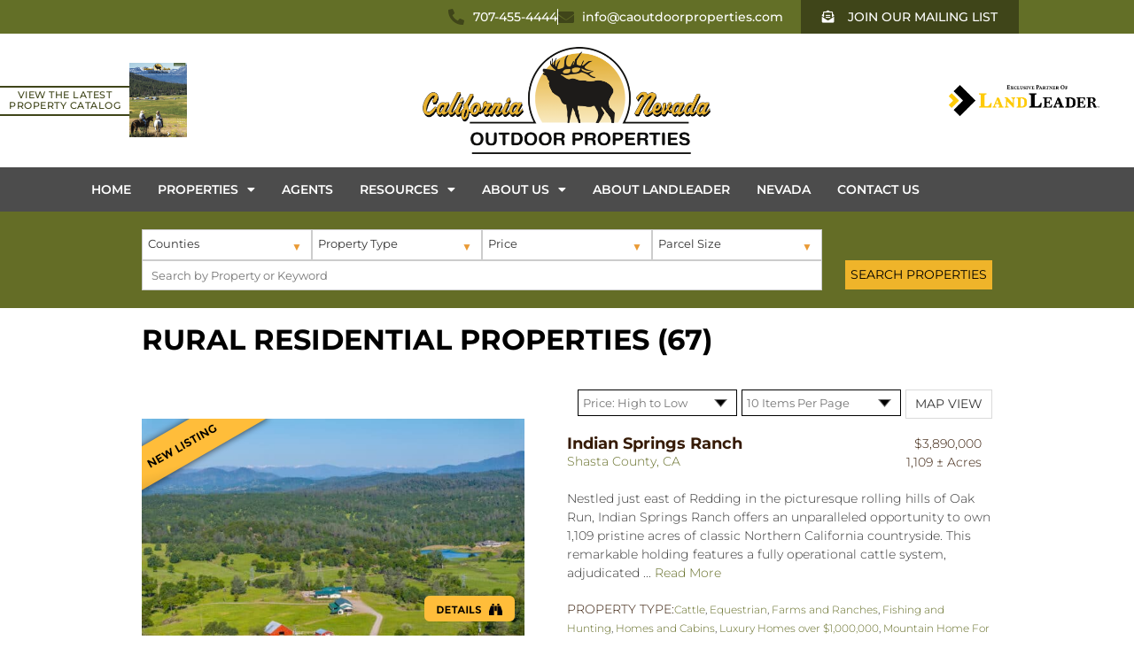

--- FILE ---
content_type: text/html; charset=UTF-8
request_url: https://www.californiaoutdoorproperties.com/prop-keyword/rural-residential/page/2
body_size: 29630
content:
<!DOCTYPE html>
<html lang="en-US">
<head>
	<meta charset="UTF-8">
<script type="text/javascript">
/* <![CDATA[ */
var gform;gform||(document.addEventListener("gform_main_scripts_loaded",function(){gform.scriptsLoaded=!0}),document.addEventListener("gform/theme/scripts_loaded",function(){gform.themeScriptsLoaded=!0}),window.addEventListener("DOMContentLoaded",function(){gform.domLoaded=!0}),gform={domLoaded:!1,scriptsLoaded:!1,themeScriptsLoaded:!1,isFormEditor:()=>"function"==typeof InitializeEditor,callIfLoaded:function(o){return!(!gform.domLoaded||!gform.scriptsLoaded||!gform.themeScriptsLoaded&&!gform.isFormEditor()||(gform.isFormEditor()&&console.warn("The use of gform.initializeOnLoaded() is deprecated in the form editor context and will be removed in Gravity Forms 3.1."),o(),0))},initializeOnLoaded:function(o){gform.callIfLoaded(o)||(document.addEventListener("gform_main_scripts_loaded",()=>{gform.scriptsLoaded=!0,gform.callIfLoaded(o)}),document.addEventListener("gform/theme/scripts_loaded",()=>{gform.themeScriptsLoaded=!0,gform.callIfLoaded(o)}),window.addEventListener("DOMContentLoaded",()=>{gform.domLoaded=!0,gform.callIfLoaded(o)}))},hooks:{action:{},filter:{}},addAction:function(o,r,e,t){gform.addHook("action",o,r,e,t)},addFilter:function(o,r,e,t){gform.addHook("filter",o,r,e,t)},doAction:function(o){gform.doHook("action",o,arguments)},applyFilters:function(o){return gform.doHook("filter",o,arguments)},removeAction:function(o,r){gform.removeHook("action",o,r)},removeFilter:function(o,r,e){gform.removeHook("filter",o,r,e)},addHook:function(o,r,e,t,n){null==gform.hooks[o][r]&&(gform.hooks[o][r]=[]);var d=gform.hooks[o][r];null==n&&(n=r+"_"+d.length),gform.hooks[o][r].push({tag:n,callable:e,priority:t=null==t?10:t})},doHook:function(r,o,e){var t;if(e=Array.prototype.slice.call(e,1),null!=gform.hooks[r][o]&&((o=gform.hooks[r][o]).sort(function(o,r){return o.priority-r.priority}),o.forEach(function(o){"function"!=typeof(t=o.callable)&&(t=window[t]),"action"==r?t.apply(null,e):e[0]=t.apply(null,e)})),"filter"==r)return e[0]},removeHook:function(o,r,t,n){var e;null!=gform.hooks[o][r]&&(e=(e=gform.hooks[o][r]).filter(function(o,r,e){return!!(null!=n&&n!=o.tag||null!=t&&t!=o.priority)}),gform.hooks[o][r]=e)}});
/* ]]> */
</script>

	<meta name="viewport" content="width=device-width, initial-scale=1.0, viewport-fit=cover" />			<title>
			Property Listings &#8211; Page 2 &#8211; California Outdoor Properties		</title>
		<meta name='robots' content='index, follow, max-image-preview:large, max-snippet:-1, max-video-preview:-1' />

	<!-- This site is optimized with the Yoast SEO plugin v26.7 - https://yoast.com/wordpress/plugins/seo/ -->
	<link rel="canonical" href="https://www.californiaoutdoorproperties.com/property_keyword/rural-residential/page/2" />
	<link rel="prev" href="https://www.californiaoutdoorproperties.com/property_keyword/rural-residential" />
	<link rel="next" href="https://www.californiaoutdoorproperties.com/property_keyword/rural-residential/page/3" />
	<meta property="og:locale" content="en_US" />
	<meta property="og:type" content="website" />
	<meta property="og:url" content="https://www.californiaoutdoorproperties.com/property_keyword/rural-residential" />
	<meta property="og:site_name" content="California Outdoor Properties" />
	<meta property="og:image" content="https://www.californiaoutdoorproperties.com/wp-content/uploads/2021/07/COP-Logo.png" />
	<meta property="og:image:width" content="1743" />
	<meta property="og:image:height" content="647" />
	<meta property="og:image:type" content="image/png" />
	<script type="application/ld+json" class="yoast-schema-graph">{"@context":"https://schema.org","@graph":[{"@type":"CollectionPage","@id":"https://www.californiaoutdoorproperties.com/property_keyword/rural-residential","url":"https://www.californiaoutdoorproperties.com/property_keyword/rural-residential/page/2","name":"","isPartOf":{"@id":"https://www.californiaoutdoorproperties.com/#website"},"breadcrumb":{"@id":"https://www.californiaoutdoorproperties.com/property_keyword/rural-residential/page/2#breadcrumb"},"inLanguage":"en-US"},{"@type":"BreadcrumbList","@id":"https://www.californiaoutdoorproperties.com/property_keyword/rural-residential/page/2#breadcrumb","itemListElement":[{"@type":"ListItem","position":1,"name":"Home","item":"https://www.californiaoutdoorproperties.com/"},{"@type":"ListItem","position":2,"name":"Rural Residential"}]},{"@type":"WebSite","@id":"https://www.californiaoutdoorproperties.com/#website","url":"https://www.californiaoutdoorproperties.com/","name":"California Outdoor Properties","description":"California Ranches Sale Hunting Cattle AG CA Ranch Land For Sale","publisher":{"@id":"https://www.californiaoutdoorproperties.com/#organization"},"potentialAction":[{"@type":"SearchAction","target":{"@type":"EntryPoint","urlTemplate":"https://www.californiaoutdoorproperties.com/?s={search_term_string}"},"query-input":{"@type":"PropertyValueSpecification","valueRequired":true,"valueName":"search_term_string"}}],"inLanguage":"en-US"},{"@type":"Organization","@id":"https://www.californiaoutdoorproperties.com/#organization","name":"California Outdoor Properties","url":"https://www.californiaoutdoorproperties.com/","logo":{"@type":"ImageObject","inLanguage":"en-US","@id":"https://www.californiaoutdoorproperties.com/#/schema/logo/image/","url":"https://www.californiaoutdoorproperties.com/wp-content/uploads/2021/07/COP-Logo.png","contentUrl":"https://www.californiaoutdoorproperties.com/wp-content/uploads/2021/07/COP-Logo.png","width":1743,"height":647,"caption":"California Outdoor Properties"},"image":{"@id":"https://www.californiaoutdoorproperties.com/#/schema/logo/image/"}}]}</script>
	<!-- / Yoast SEO plugin. -->


<link rel='dns-prefetch' href='//maps.google.com' />
<link rel="alternate" type="application/rss+xml" title="California Outdoor Properties &raquo; Property Listings Feed" href="https://www.californiaoutdoorproperties.com/listing/feed/" />
		<!-- This site uses the Google Analytics by MonsterInsights plugin v9.11.1 - Using Analytics tracking - https://www.monsterinsights.com/ -->
							<script src="//www.googletagmanager.com/gtag/js?id=G-HH3LS0BH1F"  data-cfasync="false" data-wpfc-render="false" type="text/javascript" async></script>
			<script data-cfasync="false" data-wpfc-render="false" type="text/javascript">
				var mi_version = '9.11.1';
				var mi_track_user = true;
				var mi_no_track_reason = '';
								var MonsterInsightsDefaultLocations = {"page_location":"https:\/\/www.californiaoutdoorproperties.com\/prop-keyword\/rural-residential\/page\/2\/"};
								MonsterInsightsDefaultLocations.page_location = window.location.href;
								if ( typeof MonsterInsightsPrivacyGuardFilter === 'function' ) {
					var MonsterInsightsLocations = (typeof MonsterInsightsExcludeQuery === 'object') ? MonsterInsightsPrivacyGuardFilter( MonsterInsightsExcludeQuery ) : MonsterInsightsPrivacyGuardFilter( MonsterInsightsDefaultLocations );
				} else {
					var MonsterInsightsLocations = (typeof MonsterInsightsExcludeQuery === 'object') ? MonsterInsightsExcludeQuery : MonsterInsightsDefaultLocations;
				}

								var disableStrs = [
										'ga-disable-G-HH3LS0BH1F',
									];

				/* Function to detect opted out users */
				function __gtagTrackerIsOptedOut() {
					for (var index = 0; index < disableStrs.length; index++) {
						if (document.cookie.indexOf(disableStrs[index] + '=true') > -1) {
							return true;
						}
					}

					return false;
				}

				/* Disable tracking if the opt-out cookie exists. */
				if (__gtagTrackerIsOptedOut()) {
					for (var index = 0; index < disableStrs.length; index++) {
						window[disableStrs[index]] = true;
					}
				}

				/* Opt-out function */
				function __gtagTrackerOptout() {
					for (var index = 0; index < disableStrs.length; index++) {
						document.cookie = disableStrs[index] + '=true; expires=Thu, 31 Dec 2099 23:59:59 UTC; path=/';
						window[disableStrs[index]] = true;
					}
				}

				if ('undefined' === typeof gaOptout) {
					function gaOptout() {
						__gtagTrackerOptout();
					}
				}
								window.dataLayer = window.dataLayer || [];

				window.MonsterInsightsDualTracker = {
					helpers: {},
					trackers: {},
				};
				if (mi_track_user) {
					function __gtagDataLayer() {
						dataLayer.push(arguments);
					}

					function __gtagTracker(type, name, parameters) {
						if (!parameters) {
							parameters = {};
						}

						if (parameters.send_to) {
							__gtagDataLayer.apply(null, arguments);
							return;
						}

						if (type === 'event') {
														parameters.send_to = monsterinsights_frontend.v4_id;
							var hookName = name;
							if (typeof parameters['event_category'] !== 'undefined') {
								hookName = parameters['event_category'] + ':' + name;
							}

							if (typeof MonsterInsightsDualTracker.trackers[hookName] !== 'undefined') {
								MonsterInsightsDualTracker.trackers[hookName](parameters);
							} else {
								__gtagDataLayer('event', name, parameters);
							}
							
						} else {
							__gtagDataLayer.apply(null, arguments);
						}
					}

					__gtagTracker('js', new Date());
					__gtagTracker('set', {
						'developer_id.dZGIzZG': true,
											});
					if ( MonsterInsightsLocations.page_location ) {
						__gtagTracker('set', MonsterInsightsLocations);
					}
										__gtagTracker('config', 'G-HH3LS0BH1F', {"forceSSL":"true"} );
										window.gtag = __gtagTracker;										(function () {
						/* https://developers.google.com/analytics/devguides/collection/analyticsjs/ */
						/* ga and __gaTracker compatibility shim. */
						var noopfn = function () {
							return null;
						};
						var newtracker = function () {
							return new Tracker();
						};
						var Tracker = function () {
							return null;
						};
						var p = Tracker.prototype;
						p.get = noopfn;
						p.set = noopfn;
						p.send = function () {
							var args = Array.prototype.slice.call(arguments);
							args.unshift('send');
							__gaTracker.apply(null, args);
						};
						var __gaTracker = function () {
							var len = arguments.length;
							if (len === 0) {
								return;
							}
							var f = arguments[len - 1];
							if (typeof f !== 'object' || f === null || typeof f.hitCallback !== 'function') {
								if ('send' === arguments[0]) {
									var hitConverted, hitObject = false, action;
									if ('event' === arguments[1]) {
										if ('undefined' !== typeof arguments[3]) {
											hitObject = {
												'eventAction': arguments[3],
												'eventCategory': arguments[2],
												'eventLabel': arguments[4],
												'value': arguments[5] ? arguments[5] : 1,
											}
										}
									}
									if ('pageview' === arguments[1]) {
										if ('undefined' !== typeof arguments[2]) {
											hitObject = {
												'eventAction': 'page_view',
												'page_path': arguments[2],
											}
										}
									}
									if (typeof arguments[2] === 'object') {
										hitObject = arguments[2];
									}
									if (typeof arguments[5] === 'object') {
										Object.assign(hitObject, arguments[5]);
									}
									if ('undefined' !== typeof arguments[1].hitType) {
										hitObject = arguments[1];
										if ('pageview' === hitObject.hitType) {
											hitObject.eventAction = 'page_view';
										}
									}
									if (hitObject) {
										action = 'timing' === arguments[1].hitType ? 'timing_complete' : hitObject.eventAction;
										hitConverted = mapArgs(hitObject);
										__gtagTracker('event', action, hitConverted);
									}
								}
								return;
							}

							function mapArgs(args) {
								var arg, hit = {};
								var gaMap = {
									'eventCategory': 'event_category',
									'eventAction': 'event_action',
									'eventLabel': 'event_label',
									'eventValue': 'event_value',
									'nonInteraction': 'non_interaction',
									'timingCategory': 'event_category',
									'timingVar': 'name',
									'timingValue': 'value',
									'timingLabel': 'event_label',
									'page': 'page_path',
									'location': 'page_location',
									'title': 'page_title',
									'referrer' : 'page_referrer',
								};
								for (arg in args) {
																		if (!(!args.hasOwnProperty(arg) || !gaMap.hasOwnProperty(arg))) {
										hit[gaMap[arg]] = args[arg];
									} else {
										hit[arg] = args[arg];
									}
								}
								return hit;
							}

							try {
								f.hitCallback();
							} catch (ex) {
							}
						};
						__gaTracker.create = newtracker;
						__gaTracker.getByName = newtracker;
						__gaTracker.getAll = function () {
							return [];
						};
						__gaTracker.remove = noopfn;
						__gaTracker.loaded = true;
						window['__gaTracker'] = __gaTracker;
					})();
									} else {
										console.log("");
					(function () {
						function __gtagTracker() {
							return null;
						}

						window['__gtagTracker'] = __gtagTracker;
						window['gtag'] = __gtagTracker;
					})();
									}
			</script>
							<!-- / Google Analytics by MonsterInsights -->
		<style id='wp-img-auto-sizes-contain-inline-css' type='text/css'>
img:is([sizes=auto i],[sizes^="auto," i]){contain-intrinsic-size:3000px 1500px}
/*# sourceURL=wp-img-auto-sizes-contain-inline-css */
</style>
<style id='wp-emoji-styles-inline-css' type='text/css'>

	img.wp-smiley, img.emoji {
		display: inline !important;
		border: none !important;
		box-shadow: none !important;
		height: 1em !important;
		width: 1em !important;
		margin: 0 0.07em !important;
		vertical-align: -0.1em !important;
		background: none !important;
		padding: 0 !important;
	}
/*# sourceURL=wp-emoji-styles-inline-css */
</style>
<link rel='stylesheet' id='property-db-images-css' href='https://www.californiaoutdoorproperties.com/wp-content/plugins/property-db-images/public/css/property-images-public.css?ver=1.0.2' type='text/css' media='all' />
<link rel='stylesheet' id='propertydb-css' href='https://www.californiaoutdoorproperties.com/wp-content/plugins/propertydb-core/public/css/propertydb-public.css?ver=0.2.0' type='text/css' media='all' />
<link rel='stylesheet' id='styles-css' href='https://www.californiaoutdoorproperties.com/wp-content/themes/rumor_skel_co/css/styles.css?ver=1751574979' type='text/css' media='all' />
<link rel='stylesheet' id='fresco-css' href='https://www.californiaoutdoorproperties.com/wp-content/themes/rumor_skel_co/css/fresco.css?ver=1743349550' type='text/css' media='all' />
<link rel='stylesheet' id='slick-css' href='https://www.californiaoutdoorproperties.com/wp-content/themes/rumor_skel_co/css/slick.css?ver=1743349550' type='text/css' media='all' />
<link rel='stylesheet' id='fancybox-css' href='https://www.californiaoutdoorproperties.com/wp-content/themes/rumor_skel_co/inc/jquery.fancybox.min.css?ver=1743349550' type='text/css' media='all' />
<link rel='stylesheet' id='elementor-frontend-css' href='https://www.californiaoutdoorproperties.com/wp-content/plugins/elementor/assets/css/frontend.min.css?ver=3.34.1' type='text/css' media='all' />
<link rel='stylesheet' id='widget-icon-list-css' href='https://www.californiaoutdoorproperties.com/wp-content/plugins/elementor/assets/css/widget-icon-list.min.css?ver=3.34.1' type='text/css' media='all' />
<link rel='stylesheet' id='e-animation-grow-rotate-css' href='https://www.californiaoutdoorproperties.com/wp-content/plugins/elementor/assets/lib/animations/styles/e-animation-grow-rotate.min.css?ver=3.34.1' type='text/css' media='all' />
<link rel='stylesheet' id='widget-image-css' href='https://www.californiaoutdoorproperties.com/wp-content/plugins/elementor/assets/css/widget-image.min.css?ver=3.34.1' type='text/css' media='all' />
<link rel='stylesheet' id='widget-nav-menu-css' href='https://www.californiaoutdoorproperties.com/wp-content/plugins/elementor-pro/assets/css/widget-nav-menu.min.css?ver=3.34.0' type='text/css' media='all' />
<link rel='stylesheet' id='widget-heading-css' href='https://www.californiaoutdoorproperties.com/wp-content/plugins/elementor/assets/css/widget-heading.min.css?ver=3.34.1' type='text/css' media='all' />
<link rel='stylesheet' id='elementor-icons-css' href='https://www.californiaoutdoorproperties.com/wp-content/plugins/elementor/assets/lib/eicons/css/elementor-icons.min.css?ver=5.45.0' type='text/css' media='all' />
<link rel='stylesheet' id='elementor-post-91195-css' href='https://www.californiaoutdoorproperties.com/wp-content/uploads/elementor/css/post-91195.css?ver=1768734994' type='text/css' media='all' />
<link rel='stylesheet' id='uael-frontend-css' href='https://www.californiaoutdoorproperties.com/wp-content/plugins/ultimate-elementor/assets/min-css/uael-frontend.min.css?ver=1.42.2' type='text/css' media='all' />
<link rel='stylesheet' id='uael-teammember-social-icons-css' href='https://www.californiaoutdoorproperties.com/wp-content/plugins/elementor/assets/css/widget-social-icons.min.css?ver=3.24.0' type='text/css' media='all' />
<link rel='stylesheet' id='uael-social-share-icons-brands-css' href='https://www.californiaoutdoorproperties.com/wp-content/plugins/elementor/assets/lib/font-awesome/css/brands.css?ver=5.15.3' type='text/css' media='all' />
<link rel='stylesheet' id='uael-social-share-icons-fontawesome-css' href='https://www.californiaoutdoorproperties.com/wp-content/plugins/elementor/assets/lib/font-awesome/css/fontawesome.css?ver=5.15.3' type='text/css' media='all' />
<link rel='stylesheet' id='uael-nav-menu-icons-css' href='https://www.californiaoutdoorproperties.com/wp-content/plugins/elementor/assets/lib/font-awesome/css/solid.css?ver=5.15.3' type='text/css' media='all' />
<link rel='stylesheet' id='elementor-post-91601-css' href='https://www.californiaoutdoorproperties.com/wp-content/uploads/elementor/css/post-91601.css?ver=1768734995' type='text/css' media='all' />
<link rel='stylesheet' id='elementor-post-91603-css' href='https://www.californiaoutdoorproperties.com/wp-content/uploads/elementor/css/post-91603.css?ver=1768735027' type='text/css' media='all' />
<link rel='stylesheet' id='elementor-gf-local-baskervville-css' href='https://www.californiaoutdoorproperties.com/wp-content/uploads/elementor/google-fonts/css/baskervville.css?ver=1742716394' type='text/css' media='all' />
<link rel='stylesheet' id='elementor-gf-local-montserrat-css' href='https://www.californiaoutdoorproperties.com/wp-content/uploads/elementor/google-fonts/css/montserrat.css?ver=1742716400' type='text/css' media='all' />
<link rel='stylesheet' id='elementor-gf-local-roboto-css' href='https://www.californiaoutdoorproperties.com/wp-content/uploads/elementor/google-fonts/css/roboto.css?ver=1742716410' type='text/css' media='all' />
<link rel='stylesheet' id='elementor-icons-shared-0-css' href='https://www.californiaoutdoorproperties.com/wp-content/plugins/elementor/assets/lib/font-awesome/css/fontawesome.min.css?ver=5.15.3' type='text/css' media='all' />
<link rel='stylesheet' id='elementor-icons-fa-solid-css' href='https://www.californiaoutdoorproperties.com/wp-content/plugins/elementor/assets/lib/font-awesome/css/solid.min.css?ver=5.15.3' type='text/css' media='all' />
<link rel='stylesheet' id='elementor-icons-fa-brands-css' href='https://www.californiaoutdoorproperties.com/wp-content/plugins/elementor/assets/lib/font-awesome/css/brands.min.css?ver=5.15.3' type='text/css' media='all' />
<script type="text/javascript" src="https://www.californiaoutdoorproperties.com/wp-includes/js/jquery/jquery.min.js?ver=3.7.1" id="jquery-core-js"></script>
<script type="text/javascript" src="https://www.californiaoutdoorproperties.com/wp-includes/js/jquery/jquery-migrate.min.js?ver=3.4.1" id="jquery-migrate-js"></script>
<script type="text/javascript" src="https://www.californiaoutdoorproperties.com/wp-content/plugins/google-analytics-for-wordpress/assets/js/frontend-gtag.min.js?ver=9.11.1" id="monsterinsights-frontend-script-js" async="async" data-wp-strategy="async"></script>
<script data-cfasync="false" data-wpfc-render="false" type="text/javascript" id='monsterinsights-frontend-script-js-extra'>/* <![CDATA[ */
var monsterinsights_frontend = {"js_events_tracking":"true","download_extensions":"doc,pdf,ppt,zip,xls,docx,pptx,xlsx","inbound_paths":"[]","home_url":"https:\/\/www.californiaoutdoorproperties.com","hash_tracking":"false","v4_id":"G-HH3LS0BH1F"};/* ]]> */
</script>
<script type="text/javascript" src="https://www.californiaoutdoorproperties.com/wp-content/plugins/property-db-images/public/js/property-images-public.js?ver=1.0.2" id="property-db-images-js"></script>
<script type="text/javascript" src="https://www.californiaoutdoorproperties.com/wp-content/plugins/propertydb-core/public/js/propertydb-public.js?ver=0.2.0" id="propertydb-js"></script>
<script type="text/javascript" src="https://maps.google.com/maps/api/js?libraries=geometry&amp;key=AIzaSyAgJxHjA4H2EIYuoio-mbRuFjbbhu7-NU4&amp;ver=6.9" id="google_maps-js"></script>
<script type="text/javascript" src="https://www.californiaoutdoorproperties.com/wp-content/themes/rumor_skel_co/js/jquery.placeholder.js?ver=6.9" id="placeholder-js"></script>
<script type="text/javascript" src="https://www.californiaoutdoorproperties.com/wp-content/themes/rumor_skel_co/js/pgwmodal.min.js?ver=6.9" id="modal-js"></script>
<script type="text/javascript" src="https://www.californiaoutdoorproperties.com/wp-content/themes/rumor_skel_co/inc/jquery.fancybox.min.js?ver=1743349550" id="fancybox-js"></script>
<script type="text/javascript" src="https://www.californiaoutdoorproperties.com/wp-content/themes/rumor_skel_co/js/superfish.js?ver=6.9" id="superfish-js"></script>
<script type="text/javascript" src="https://www.californiaoutdoorproperties.com/wp-content/themes/rumor_skel_co/js/custom.js?ver=6.9" id="custom_cali_script-js"></script>
<link rel="https://api.w.org/" href="https://www.californiaoutdoorproperties.com/wp-json/" /><link rel="alternate" title="JSON" type="application/json" href="https://www.californiaoutdoorproperties.com/wp-json/wp/v2/property_keyword/1154" /><link rel="EditURI" type="application/rsd+xml" title="RSD" href="https://www.californiaoutdoorproperties.com/xmlrpc.php?rsd" />
<link rel="shortcut icon" type="image/x-icon" href="https://www.californiaoutdoorproperties.com/wp-content/themes/rumor_skel_co/images/favicon.ico" /><meta name="generator" content="Elementor 3.34.1; features: additional_custom_breakpoints; settings: css_print_method-external, google_font-enabled, font_display-auto">
			<style>
				.e-con.e-parent:nth-of-type(n+4):not(.e-lazyloaded):not(.e-no-lazyload),
				.e-con.e-parent:nth-of-type(n+4):not(.e-lazyloaded):not(.e-no-lazyload) * {
					background-image: none !important;
				}
				@media screen and (max-height: 1024px) {
					.e-con.e-parent:nth-of-type(n+3):not(.e-lazyloaded):not(.e-no-lazyload),
					.e-con.e-parent:nth-of-type(n+3):not(.e-lazyloaded):not(.e-no-lazyload) * {
						background-image: none !important;
					}
				}
				@media screen and (max-height: 640px) {
					.e-con.e-parent:nth-of-type(n+2):not(.e-lazyloaded):not(.e-no-lazyload),
					.e-con.e-parent:nth-of-type(n+2):not(.e-lazyloaded):not(.e-no-lazyload) * {
						background-image: none !important;
					}
				}
			</style>
			</head>
<body class="archive paged post-type-archive post-type-archive-listing paged-2 post-type-paged-2 wp-theme-rumor_skel_co simple elementor-default elementor-kit-91195">
		<header data-elementor-type="header" data-elementor-id="91601" class="elementor elementor-91601 elementor-location-header" data-elementor-post-type="elementor_library">
					<section class="elementor-section elementor-top-section elementor-element elementor-element-964b0f8 elementor-hidden-mobile elementor-section-boxed elementor-section-height-default elementor-section-height-default" data-id="964b0f8" data-element_type="section" data-settings="{&quot;background_background&quot;:&quot;classic&quot;}">
						<div class="elementor-container elementor-column-gap-default">
					<div class="elementor-column elementor-col-100 elementor-top-column elementor-element elementor-element-d9171ed" data-id="d9171ed" data-element_type="column">
			<div class="elementor-widget-wrap elementor-element-populated">
						<div class="elementor-element elementor-element-44765a1 elementor-icon-list--layout-inline elementor-list-item-link-inline elementor-widget__width-auto elementor-widget elementor-widget-icon-list" data-id="44765a1" data-element_type="widget" data-widget_type="icon-list.default">
				<div class="elementor-widget-container">
							<ul class="elementor-icon-list-items elementor-inline-items">
							<li class="elementor-icon-list-item elementor-inline-item">
											<a href="tel:7074554444">

												<span class="elementor-icon-list-icon">
							<i aria-hidden="true" class="fas fa-phone-alt"></i>						</span>
										<span class="elementor-icon-list-text">707-455-4444</span>
											</a>
									</li>
								<li class="elementor-icon-list-item elementor-inline-item">
											<a href="mailto:info@caoutdoorproperties.com">

												<span class="elementor-icon-list-icon">
							<i aria-hidden="true" class="fas fa-envelope"></i>						</span>
										<span class="elementor-icon-list-text">info@caoutdoorproperties.com</span>
											</a>
									</li>
						</ul>
						</div>
				</div>
				<div class="elementor-element elementor-element-8119c2b elementor-widget__width-auto elementor-widget elementor-widget-uael-modal-popup" data-id="8119c2b" data-element_type="widget" data-widget_type="uael-modal-popup.default">
				<div class="elementor-widget-container">
					<div id="8119c2b-overlay" data-trigger-on="button" data-close-on-esc="yes" data-close-on-overlay="yes" data-exit-intent="" data-after-sec="" data-after-sec-val="" data-cookies="no" data-cookies-days="" data-cookies-type="default" data-custom="" data-custom-id="" data-content="saved_rows" data-autoplay="no" data-device="false" data-async="" data-scroll-direction="down" data-scroll-percentage="30" data-scroll-element="" data-page-views-enabled="no" data-page-views-count="3" data-page-views-scope="global" data-sessions-enabled="no" data-sessions-count="2" class="uael-modal-parent-wrapper uael-module-content uamodal-8119c2b uael-aspect-ratio-16_9 -popup">
	<div id="modal-8119c2b" class="uael-modal uael-center-modal uael-modal-custom uael-modal-saved_rows uael-effect-1   uael-aspect-ratio-16_9">
		<div class="uael-content">
			
		<span class="uael-modal-close uael-close-icon elementor-clickable uael-close-custom-popup-top-right" >
		<i aria-hidden="true" class="fas fa-times"></i>		</span>
					<div class="uael-modal-title-wrap">
				<h3 class="uael-modal-title elementor-inline-editing" data-elementor-setting-key="title" data-elementor-inline-editing-toolbar="basic">Join Our Mailing List</h3>
			</div>
						<div class="uael-modal-text uael-modal-content-data clearfix">
					<div data-elementor-type="section" data-elementor-id="114535" class="elementor elementor-114535 elementor-location-header" data-elementor-post-type="elementor_library">
					<section class="elementor-section elementor-top-section elementor-element elementor-element-c2bb67e elementor-section-full_width elementor-section-height-default elementor-section-height-default" data-id="c2bb67e" data-element_type="section">
						<div class="elementor-container elementor-column-gap-no">
					<div class="elementor-column elementor-col-100 elementor-top-column elementor-element elementor-element-1666e0b" data-id="1666e0b" data-element_type="column">
			<div class="elementor-widget-wrap elementor-element-populated">
						<div class="elementor-element elementor-element-859d190 uael-gf-ajax-yes uael-gf-button-center uael-gf-check-yes uael-gf-style-box uael-gf-input-size-sm uael-gf-btn-size-sm elementor-widget elementor-widget-uael-gf-styler" data-id="859d190" data-element_type="widget" data-widget_type="uael-gf-styler.default">
				<div class="elementor-widget-container">
					<div class="uael-gf-style uael-gf-check-style elementor-clickable">
	
                <div class='gf_browser_unknown gform_wrapper gravity-theme gform-theme--no-framework' data-form-theme='gravity-theme' data-form-index='0' id='gform_wrapper_7' ><div id='gf_7' class='gform_anchor' tabindex='-1'></div><form method='post' enctype='multipart/form-data' target='gform_ajax_frame_7' id='gform_7'  action='/prop-keyword/rural-residential/page/2#gf_7' data-formid='7' novalidate>
                        <div class='gform-body gform_body'><div id='gform_fields_7' class='gform_fields top_label form_sublabel_above description_below validation_below'><fieldset id="field_7_2" class="gfield gfield--type-name gfield--input-type-name gfield_contains_required field_sublabel_above gfield--no-description field_description_below field_validation_below gfield_visibility_visible"  ><legend class='gfield_label gform-field-label gfield_label_before_complex' >Name<span class="gfield_required"><span class="gfield_required gfield_required_text">(Required)</span></span></legend><div class='ginput_complex ginput_container ginput_container--name no_prefix has_first_name no_middle_name has_last_name no_suffix gf_name_has_2 ginput_container_name gform-grid-row' id='input_7_2'>
                            
                            <span id='input_7_2_3_container' class='name_first gform-grid-col gform-grid-col--size-auto' >
                                                    <label for='input_7_2_3' class='gform-field-label gform-field-label--type-sub '>First</label>
                                                    <input type='text' name='input_2.3' id='input_7_2_3' value='' tabindex='2'  aria-required='true'    autocomplete="given-name" />
                                                </span>
                            
                            <span id='input_7_2_6_container' class='name_last gform-grid-col gform-grid-col--size-auto' >
                                                            <label for='input_7_2_6' class='gform-field-label gform-field-label--type-sub '>Last</label>
                                                            <input type='text' name='input_2.6' id='input_7_2_6' value='' tabindex='4'  aria-required='true'    autocomplete="family-name" />
                                                        </span>
                            
                        </div></fieldset><div id="field_7_9" class="gfield gfield--type-email gfield--input-type-email gfield--width-full field_sublabel_above gfield--no-description field_description_below field_validation_below gfield_visibility_visible"  ><label class='gfield_label gform-field-label' for='input_7_9'>Email</label><div class='ginput_container ginput_container_email'>
                            <input name='input_9' id='input_7_9' type='email' value='' class='large' tabindex='6'    aria-invalid="false"  />
                        </div></div><fieldset id="field_7_6" class="gfield gfield--type-checkbox gfield--type-choice gfield--input-type-checkbox gfield--width-full field_sublabel_above gfield--no-description field_description_below field_validation_below gfield_visibility_visible"  ><legend class='gfield_label gform-field-label screen-reader-text gfield_label_before_complex' ></legend><div class='ginput_container ginput_container_checkbox'><div class='gfield_checkbox ' id='input_7_6'><div class='gchoice gchoice_7_6_1'>
								<input class='gfield-choice-input' name='input_6.1' type='checkbox'  value='Send Me Email Updates!'  id='choice_7_6_1' tabindex='7'  />
								<label for='choice_7_6_1' id='label_7_6_1' class='gform-field-label gform-field-label--type-inline'>Send Me Email Updates!</label>
							</div></div></div></fieldset><fieldset id="field_7_5" class="gfield gfield--type-address gfield--input-type-address gfield--width-full field_sublabel_above gfield--no-description field_description_below field_validation_below gfield_visibility_visible"  ><legend class='gfield_label gform-field-label gfield_label_before_complex' >Address</legend>    
                    <div class='ginput_complex ginput_container has_street has_street2 has_city has_state has_zip has_country ginput_container_address gform-grid-row' id='input_7_5' >
                         <span class='ginput_full address_line_1 ginput_address_line_1 gform-grid-col' id='input_7_5_1_container' >
                                        <label for='input_7_5_1' id='input_7_5_1_label' class='gform-field-label gform-field-label--type-sub '>Street Address</label>
                                        <input type='text' name='input_5.1' id='input_7_5_1' value='' tabindex='8'   aria-required='false'    />
                                   </span><span class='ginput_full address_line_2 ginput_address_line_2 gform-grid-col' id='input_7_5_2_container' >
                                        <label for='input_7_5_2' id='input_7_5_2_label' class='gform-field-label gform-field-label--type-sub '>Address Line 2</label>
                                        <input type='text' name='input_5.2' id='input_7_5_2' value='' tabindex='9'    aria-required='false'   />
                                    </span><span class='ginput_left address_city ginput_address_city gform-grid-col' id='input_7_5_3_container' >
                                    <label for='input_7_5_3' id='input_7_5_3_label' class='gform-field-label gform-field-label--type-sub '>City</label>
                                    <input type='text' name='input_5.3' id='input_7_5_3' value='' tabindex='10'   aria-required='false'    />
                                 </span><span class='ginput_right address_state ginput_address_state gform-grid-col' id='input_7_5_4_container' >
                                        <label for='input_7_5_4' id='input_7_5_4_label' class='gform-field-label gform-field-label--type-sub '>State / Province / Region</label>
                                        <input type='text' name='input_5.4' id='input_7_5_4' value='' tabindex='12'     aria-required='false'    />
                                      </span><span class='ginput_left address_zip ginput_address_zip gform-grid-col' id='input_7_5_5_container' >
                                    <label for='input_7_5_5' id='input_7_5_5_label' class='gform-field-label gform-field-label--type-sub '>ZIP / Postal Code</label>
                                    <input type='text' name='input_5.5' id='input_7_5_5' value='' tabindex='13'   aria-required='false'    />
                                </span><span class='ginput_right address_country ginput_address_country gform-grid-col' id='input_7_5_6_container' >
                                        <label for='input_7_5_6' id='input_7_5_6_label' class='gform-field-label gform-field-label--type-sub '>Country</label>
                                        <select name='input_5.6' id='input_7_5_6' tabindex='14'  aria-required='false'    ><option value='' selected='selected'></option><option value='Afghanistan' >Afghanistan</option><option value='Albania' >Albania</option><option value='Algeria' >Algeria</option><option value='American Samoa' >American Samoa</option><option value='Andorra' >Andorra</option><option value='Angola' >Angola</option><option value='Anguilla' >Anguilla</option><option value='Antarctica' >Antarctica</option><option value='Antigua and Barbuda' >Antigua and Barbuda</option><option value='Argentina' >Argentina</option><option value='Armenia' >Armenia</option><option value='Aruba' >Aruba</option><option value='Australia' >Australia</option><option value='Austria' >Austria</option><option value='Azerbaijan' >Azerbaijan</option><option value='Bahamas' >Bahamas</option><option value='Bahrain' >Bahrain</option><option value='Bangladesh' >Bangladesh</option><option value='Barbados' >Barbados</option><option value='Belarus' >Belarus</option><option value='Belgium' >Belgium</option><option value='Belize' >Belize</option><option value='Benin' >Benin</option><option value='Bermuda' >Bermuda</option><option value='Bhutan' >Bhutan</option><option value='Bolivia' >Bolivia</option><option value='Bonaire, Sint Eustatius and Saba' >Bonaire, Sint Eustatius and Saba</option><option value='Bosnia and Herzegovina' >Bosnia and Herzegovina</option><option value='Botswana' >Botswana</option><option value='Bouvet Island' >Bouvet Island</option><option value='Brazil' >Brazil</option><option value='British Indian Ocean Territory' >British Indian Ocean Territory</option><option value='Brunei Darussalam' >Brunei Darussalam</option><option value='Bulgaria' >Bulgaria</option><option value='Burkina Faso' >Burkina Faso</option><option value='Burundi' >Burundi</option><option value='Cabo Verde' >Cabo Verde</option><option value='Cambodia' >Cambodia</option><option value='Cameroon' >Cameroon</option><option value='Canada' >Canada</option><option value='Cayman Islands' >Cayman Islands</option><option value='Central African Republic' >Central African Republic</option><option value='Chad' >Chad</option><option value='Chile' >Chile</option><option value='China' >China</option><option value='Christmas Island' >Christmas Island</option><option value='Cocos Islands' >Cocos Islands</option><option value='Colombia' >Colombia</option><option value='Comoros' >Comoros</option><option value='Congo' >Congo</option><option value='Congo, Democratic Republic of the' >Congo, Democratic Republic of the</option><option value='Cook Islands' >Cook Islands</option><option value='Costa Rica' >Costa Rica</option><option value='Croatia' >Croatia</option><option value='Cuba' >Cuba</option><option value='Curaçao' >Curaçao</option><option value='Cyprus' >Cyprus</option><option value='Czechia' >Czechia</option><option value='Côte d&#039;Ivoire' >Côte d&#039;Ivoire</option><option value='Denmark' >Denmark</option><option value='Djibouti' >Djibouti</option><option value='Dominica' >Dominica</option><option value='Dominican Republic' >Dominican Republic</option><option value='Ecuador' >Ecuador</option><option value='Egypt' >Egypt</option><option value='El Salvador' >El Salvador</option><option value='Equatorial Guinea' >Equatorial Guinea</option><option value='Eritrea' >Eritrea</option><option value='Estonia' >Estonia</option><option value='Eswatini' >Eswatini</option><option value='Ethiopia' >Ethiopia</option><option value='Falkland Islands' >Falkland Islands</option><option value='Faroe Islands' >Faroe Islands</option><option value='Fiji' >Fiji</option><option value='Finland' >Finland</option><option value='France' >France</option><option value='French Guiana' >French Guiana</option><option value='French Polynesia' >French Polynesia</option><option value='French Southern Territories' >French Southern Territories</option><option value='Gabon' >Gabon</option><option value='Gambia' >Gambia</option><option value='Georgia' >Georgia</option><option value='Germany' >Germany</option><option value='Ghana' >Ghana</option><option value='Gibraltar' >Gibraltar</option><option value='Greece' >Greece</option><option value='Greenland' >Greenland</option><option value='Grenada' >Grenada</option><option value='Guadeloupe' >Guadeloupe</option><option value='Guam' >Guam</option><option value='Guatemala' >Guatemala</option><option value='Guernsey' >Guernsey</option><option value='Guinea' >Guinea</option><option value='Guinea-Bissau' >Guinea-Bissau</option><option value='Guyana' >Guyana</option><option value='Haiti' >Haiti</option><option value='Heard Island and McDonald Islands' >Heard Island and McDonald Islands</option><option value='Holy See' >Holy See</option><option value='Honduras' >Honduras</option><option value='Hong Kong' >Hong Kong</option><option value='Hungary' >Hungary</option><option value='Iceland' >Iceland</option><option value='India' >India</option><option value='Indonesia' >Indonesia</option><option value='Iran' >Iran</option><option value='Iraq' >Iraq</option><option value='Ireland' >Ireland</option><option value='Isle of Man' >Isle of Man</option><option value='Israel' >Israel</option><option value='Italy' >Italy</option><option value='Jamaica' >Jamaica</option><option value='Japan' >Japan</option><option value='Jersey' >Jersey</option><option value='Jordan' >Jordan</option><option value='Kazakhstan' >Kazakhstan</option><option value='Kenya' >Kenya</option><option value='Kiribati' >Kiribati</option><option value='Korea, Democratic People&#039;s Republic of' >Korea, Democratic People&#039;s Republic of</option><option value='Korea, Republic of' >Korea, Republic of</option><option value='Kuwait' >Kuwait</option><option value='Kyrgyzstan' >Kyrgyzstan</option><option value='Lao People&#039;s Democratic Republic' >Lao People&#039;s Democratic Republic</option><option value='Latvia' >Latvia</option><option value='Lebanon' >Lebanon</option><option value='Lesotho' >Lesotho</option><option value='Liberia' >Liberia</option><option value='Libya' >Libya</option><option value='Liechtenstein' >Liechtenstein</option><option value='Lithuania' >Lithuania</option><option value='Luxembourg' >Luxembourg</option><option value='Macao' >Macao</option><option value='Madagascar' >Madagascar</option><option value='Malawi' >Malawi</option><option value='Malaysia' >Malaysia</option><option value='Maldives' >Maldives</option><option value='Mali' >Mali</option><option value='Malta' >Malta</option><option value='Marshall Islands' >Marshall Islands</option><option value='Martinique' >Martinique</option><option value='Mauritania' >Mauritania</option><option value='Mauritius' >Mauritius</option><option value='Mayotte' >Mayotte</option><option value='Mexico' >Mexico</option><option value='Micronesia' >Micronesia</option><option value='Moldova' >Moldova</option><option value='Monaco' >Monaco</option><option value='Mongolia' >Mongolia</option><option value='Montenegro' >Montenegro</option><option value='Montserrat' >Montserrat</option><option value='Morocco' >Morocco</option><option value='Mozambique' >Mozambique</option><option value='Myanmar' >Myanmar</option><option value='Namibia' >Namibia</option><option value='Nauru' >Nauru</option><option value='Nepal' >Nepal</option><option value='Netherlands' >Netherlands</option><option value='New Caledonia' >New Caledonia</option><option value='New Zealand' >New Zealand</option><option value='Nicaragua' >Nicaragua</option><option value='Niger' >Niger</option><option value='Nigeria' >Nigeria</option><option value='Niue' >Niue</option><option value='Norfolk Island' >Norfolk Island</option><option value='North Macedonia' >North Macedonia</option><option value='Northern Mariana Islands' >Northern Mariana Islands</option><option value='Norway' >Norway</option><option value='Oman' >Oman</option><option value='Pakistan' >Pakistan</option><option value='Palau' >Palau</option><option value='Palestine, State of' >Palestine, State of</option><option value='Panama' >Panama</option><option value='Papua New Guinea' >Papua New Guinea</option><option value='Paraguay' >Paraguay</option><option value='Peru' >Peru</option><option value='Philippines' >Philippines</option><option value='Pitcairn' >Pitcairn</option><option value='Poland' >Poland</option><option value='Portugal' >Portugal</option><option value='Puerto Rico' >Puerto Rico</option><option value='Qatar' >Qatar</option><option value='Romania' >Romania</option><option value='Russian Federation' >Russian Federation</option><option value='Rwanda' >Rwanda</option><option value='Réunion' >Réunion</option><option value='Saint Barthélemy' >Saint Barthélemy</option><option value='Saint Helena, Ascension and Tristan da Cunha' >Saint Helena, Ascension and Tristan da Cunha</option><option value='Saint Kitts and Nevis' >Saint Kitts and Nevis</option><option value='Saint Lucia' >Saint Lucia</option><option value='Saint Martin' >Saint Martin</option><option value='Saint Pierre and Miquelon' >Saint Pierre and Miquelon</option><option value='Saint Vincent and the Grenadines' >Saint Vincent and the Grenadines</option><option value='Samoa' >Samoa</option><option value='San Marino' >San Marino</option><option value='Sao Tome and Principe' >Sao Tome and Principe</option><option value='Saudi Arabia' >Saudi Arabia</option><option value='Senegal' >Senegal</option><option value='Serbia' >Serbia</option><option value='Seychelles' >Seychelles</option><option value='Sierra Leone' >Sierra Leone</option><option value='Singapore' >Singapore</option><option value='Sint Maarten' >Sint Maarten</option><option value='Slovakia' >Slovakia</option><option value='Slovenia' >Slovenia</option><option value='Solomon Islands' >Solomon Islands</option><option value='Somalia' >Somalia</option><option value='South Africa' >South Africa</option><option value='South Georgia and the South Sandwich Islands' >South Georgia and the South Sandwich Islands</option><option value='South Sudan' >South Sudan</option><option value='Spain' >Spain</option><option value='Sri Lanka' >Sri Lanka</option><option value='Sudan' >Sudan</option><option value='Suriname' >Suriname</option><option value='Svalbard and Jan Mayen' >Svalbard and Jan Mayen</option><option value='Sweden' >Sweden</option><option value='Switzerland' >Switzerland</option><option value='Syria Arab Republic' >Syria Arab Republic</option><option value='Taiwan' >Taiwan</option><option value='Tajikistan' >Tajikistan</option><option value='Tanzania, the United Republic of' >Tanzania, the United Republic of</option><option value='Thailand' >Thailand</option><option value='Timor-Leste' >Timor-Leste</option><option value='Togo' >Togo</option><option value='Tokelau' >Tokelau</option><option value='Tonga' >Tonga</option><option value='Trinidad and Tobago' >Trinidad and Tobago</option><option value='Tunisia' >Tunisia</option><option value='Turkmenistan' >Turkmenistan</option><option value='Turks and Caicos Islands' >Turks and Caicos Islands</option><option value='Tuvalu' >Tuvalu</option><option value='Türkiye' >Türkiye</option><option value='US Minor Outlying Islands' >US Minor Outlying Islands</option><option value='Uganda' >Uganda</option><option value='Ukraine' >Ukraine</option><option value='United Arab Emirates' >United Arab Emirates</option><option value='United Kingdom' >United Kingdom</option><option value='United States' >United States</option><option value='Uruguay' >Uruguay</option><option value='Uzbekistan' >Uzbekistan</option><option value='Vanuatu' >Vanuatu</option><option value='Venezuela' >Venezuela</option><option value='Viet Nam' >Viet Nam</option><option value='Virgin Islands, British' >Virgin Islands, British</option><option value='Virgin Islands, U.S.' >Virgin Islands, U.S.</option><option value='Wallis and Futuna' >Wallis and Futuna</option><option value='Western Sahara' >Western Sahara</option><option value='Yemen' >Yemen</option><option value='Zambia' >Zambia</option><option value='Zimbabwe' >Zimbabwe</option><option value='Åland Islands' >Åland Islands</option> </select>
                                    </span>
                    <div class='gf_clear gf_clear_complex'></div>
                </div></fieldset><fieldset id="field_7_7" class="gfield gfield--type-checkbox gfield--type-choice gfield--input-type-checkbox gfield--width-full field_sublabel_above gfield--no-description field_description_below field_validation_below gfield_visibility_visible"  ><legend class='gfield_label gform-field-label screen-reader-text gfield_label_before_complex' ></legend><div class='ginput_container ginput_container_checkbox'><div class='gfield_checkbox ' id='input_7_7'><div class='gchoice gchoice_7_7_1'>
								<input class='gfield-choice-input' name='input_7.1' type='checkbox'  value='Send Me a Catalog!'  id='choice_7_7_1' tabindex='15'  />
								<label for='choice_7_7_1' id='label_7_7_1' class='gform-field-label gform-field-label--type-inline'>Send Me a Catalog!</label>
							</div></div></div></fieldset><fieldset id="field_7_8" class="gfield gfield--type-consent gfield--type-choice gfield--input-type-consent gfield--width-full gfield_contains_required field_sublabel_above gfield--no-description field_description_below field_validation_below gfield_visibility_visible"  ><legend class='gfield_label gform-field-label gfield_label_before_complex' >Consent<span class="gfield_required"><span class="gfield_required gfield_required_text">(Required)</span></span></legend><div class='ginput_container ginput_container_consent'><input name='input_8.1' id='input_7_8_1' type='checkbox' value='1' tabindex='16'  aria-required="true" aria-invalid="false"   /> <label class="gform-field-label gform-field-label--type-inline gfield_consent_label" for='input_7_8_1' >I agree to the <a href="/privacy-policy" target="_blank">privacy policy</a>.</label><input type='hidden' name='input_8.2' value='I agree to the &lt;a href=&quot;/privacy-policy&quot; target=&quot;_blank&quot;&gt;privacy policy&lt;/a&gt;.' class='gform_hidden' /><input type='hidden' name='input_8.3' value='1' class='gform_hidden' /></div></fieldset></div></div>
        <div class='gform-footer gform_footer top_label'> <input type='submit' id='gform_submit_button_7' class='gform_button button' onclick='gform.submission.handleButtonClick(this);' data-submission-type='submit' value='Keep me up to date!' tabindex='17' /> <input type='hidden' name='gform_ajax' value='form_id=7&amp;title=&amp;description=&amp;tabindex=1&amp;theme=gravity-theme&amp;styles=[]&amp;hash=3a8b5919dcae90d8d80fe3548d363c9e' />
            <input type='hidden' class='gform_hidden' name='gform_submission_method' data-js='gform_submission_method_7' value='iframe' />
            <input type='hidden' class='gform_hidden' name='gform_theme' data-js='gform_theme_7' id='gform_theme_7' value='gravity-theme' />
            <input type='hidden' class='gform_hidden' name='gform_style_settings' data-js='gform_style_settings_7' id='gform_style_settings_7' value='[]' />
            <input type='hidden' class='gform_hidden' name='is_submit_7' value='1' />
            <input type='hidden' class='gform_hidden' name='gform_submit' value='7' />
            
            <input type='hidden' class='gform_hidden' name='gform_unique_id' value='' />
            <input type='hidden' class='gform_hidden' name='state_7' value='[base64]' />
            <input type='hidden' autocomplete='off' class='gform_hidden' name='gform_target_page_number_7' id='gform_target_page_number_7' value='0' />
            <input type='hidden' autocomplete='off' class='gform_hidden' name='gform_source_page_number_7' id='gform_source_page_number_7' value='1' />
            <input type='hidden' name='gform_field_values' value='' />
            
        </div>
                        <p style="display: none !important;" class="akismet-fields-container" data-prefix="ak_"><label>&#916;<textarea name="ak_hp_textarea" cols="45" rows="8" maxlength="100"></textarea></label><input type="hidden" id="ak_js_1" name="ak_js" value="226"/><script>document.getElementById( "ak_js_1" ).setAttribute( "value", ( new Date() ).getTime() );</script></p></form>
                        </div>
		                <iframe style='display:none;width:0px;height:0px;' src='about:blank' name='gform_ajax_frame_7' id='gform_ajax_frame_7' title='This iframe contains the logic required to handle Ajax powered Gravity Forms.'></iframe>
		                <script type="text/javascript">
/* <![CDATA[ */
 gform.initializeOnLoaded( function() {gformInitSpinner( 7, 'https://www.californiaoutdoorproperties.com/wp-content/plugins/gravityforms/images/spinner.svg', true );jQuery('#gform_ajax_frame_7').on('load',function(){var contents = jQuery(this).contents().find('*').html();var is_postback = contents.indexOf('GF_AJAX_POSTBACK') >= 0;if(!is_postback){return;}var form_content = jQuery(this).contents().find('#gform_wrapper_7');var is_confirmation = jQuery(this).contents().find('#gform_confirmation_wrapper_7').length > 0;var is_redirect = contents.indexOf('gformRedirect(){') >= 0;var is_form = form_content.length > 0 && ! is_redirect && ! is_confirmation;var mt = parseInt(jQuery('html').css('margin-top'), 10) + parseInt(jQuery('body').css('margin-top'), 10) + 100;if(is_form){jQuery('#gform_wrapper_7').html(form_content.html());if(form_content.hasClass('gform_validation_error')){jQuery('#gform_wrapper_7').addClass('gform_validation_error');} else {jQuery('#gform_wrapper_7').removeClass('gform_validation_error');}setTimeout( function() { /* delay the scroll by 50 milliseconds to fix a bug in chrome */ jQuery(document).scrollTop(jQuery('#gform_wrapper_7').offset().top - mt); }, 50 );if(window['gformInitDatepicker']) {gformInitDatepicker();}if(window['gformInitPriceFields']) {gformInitPriceFields();}var current_page = jQuery('#gform_source_page_number_7').val();gformInitSpinner( 7, 'https://www.californiaoutdoorproperties.com/wp-content/plugins/gravityforms/images/spinner.svg', true );jQuery(document).trigger('gform_page_loaded', [7, current_page]);window['gf_submitting_7'] = false;}else if(!is_redirect){var confirmation_content = jQuery(this).contents().find('.GF_AJAX_POSTBACK').html();if(!confirmation_content){confirmation_content = contents;}jQuery('#gform_wrapper_7').replaceWith(confirmation_content);jQuery(document).scrollTop(jQuery('#gf_7').offset().top - mt);jQuery(document).trigger('gform_confirmation_loaded', [7]);window['gf_submitting_7'] = false;wp.a11y.speak(jQuery('#gform_confirmation_message_7').text());}else{jQuery('#gform_7').append(contents);if(window['gformRedirect']) {gformRedirect();}}jQuery(document).trigger("gform_pre_post_render", [{ formId: "7", currentPage: "current_page", abort: function() { this.preventDefault(); } }]);        if (event && event.defaultPrevented) {                return;        }        const gformWrapperDiv = document.getElementById( "gform_wrapper_7" );        if ( gformWrapperDiv ) {            const visibilitySpan = document.createElement( "span" );            visibilitySpan.id = "gform_visibility_test_7";            gformWrapperDiv.insertAdjacentElement( "afterend", visibilitySpan );        }        const visibilityTestDiv = document.getElementById( "gform_visibility_test_7" );        let postRenderFired = false;        function triggerPostRender() {            if ( postRenderFired ) {                return;            }            postRenderFired = true;            gform.core.triggerPostRenderEvents( 7, current_page );            if ( visibilityTestDiv ) {                visibilityTestDiv.parentNode.removeChild( visibilityTestDiv );            }        }        function debounce( func, wait, immediate ) {            var timeout;            return function() {                var context = this, args = arguments;                var later = function() {                    timeout = null;                    if ( !immediate ) func.apply( context, args );                };                var callNow = immediate && !timeout;                clearTimeout( timeout );                timeout = setTimeout( later, wait );                if ( callNow ) func.apply( context, args );            };        }        const debouncedTriggerPostRender = debounce( function() {            triggerPostRender();        }, 200 );        if ( visibilityTestDiv && visibilityTestDiv.offsetParent === null ) {            const observer = new MutationObserver( ( mutations ) => {                mutations.forEach( ( mutation ) => {                    if ( mutation.type === 'attributes' && visibilityTestDiv.offsetParent !== null ) {                        debouncedTriggerPostRender();                        observer.disconnect();                    }                });            });            observer.observe( document.body, {                attributes: true,                childList: false,                subtree: true,                attributeFilter: [ 'style', 'class' ],            });        } else {            triggerPostRender();        }    } );} ); 
/* ]]> */
</script>

</div>
				</div>
				</div>
					</div>
		</div>
					</div>
		</section>
				</div>
					</div>
		</div>
	</div>

		<div class="uael-overlay"></div>
</div>

<div class="uael-modal-action-wrap elementor-widget-button">
			<div class="uael-button-wrapper elementor-align-left">
			<a href="javascript:void(0);" class="uael-trigger elementor-button-link elementor-button elementor-clickable elementor-size-sm" data-modal="8119c2b">
						<span class="elementor-button-content-wrapper">

												<span class="elementor-align-icon-left elementor-button-icon">
						<i aria-hidden="true" class="fas fa-envelope-open-text"></i>					</span>
											<span class="elementor-button-text elementor-inline-editing" data-elementor-setting-key="btn_text" data-elementor-inline-editing-toolbar="none" >Join Our Mailing List</span>
		</span>
					</a>
		</div>
		</div>
				</div>
				</div>
					</div>
		</div>
					</div>
		</section>
				<section class="elementor-section elementor-top-section elementor-element elementor-element-180585c elementor-section-content-middle elementor-section-boxed elementor-section-height-default elementor-section-height-default" data-id="180585c" data-element_type="section" data-settings="{&quot;background_background&quot;:&quot;classic&quot;}">
						<div class="elementor-container elementor-column-gap-default">
					<div class="elementor-column elementor-col-33 elementor-top-column elementor-element elementor-element-1e42527 elementor-hidden-mobile" data-id="1e42527" data-element_type="column">
			<div class="elementor-widget-wrap elementor-element-populated">
						<div class="elementor-element elementor-element-60bb56c elementor-widget__width-auto elementor-hidden-phone elementor-widget elementor-widget-button" data-id="60bb56c" data-element_type="widget" data-widget_type="button.default">
				<div class="elementor-widget-container">
									<div class="elementor-button-wrapper">
					<a class="elementor-button elementor-button-link elementor-size-sm" href="https://online.fliphtml5.com/bjtng/qhqr/" target="_blank">
						<span class="elementor-button-content-wrapper">
									<span class="elementor-button-text">View The Latest <br>Property Catalog</span>
					</span>
					</a>
				</div>
								</div>
				</div>
				<div class="elementor-element elementor-element-f0b56b1 elementor-widget__width-auto elementor-hidden-phone elementor-widget elementor-widget-image" data-id="f0b56b1" data-element_type="widget" data-widget_type="image.default">
				<div class="elementor-widget-container">
																<a href="https://online.fliphtml5.com/bjtng/qhqr/" target="_blank">
							<img fetchpriority="high" width="463" height="600" src="https://www.californiaoutdoorproperties.com/wp-content/uploads/2025/01/Screenshot-2025-01-13-at-1.54.48 PM-463x600.png" class="elementor-animation-grow-rotate attachment-medium size-medium wp-image-124871" alt="" srcset="https://www.californiaoutdoorproperties.com/wp-content/uploads/2025/01/Screenshot-2025-01-13-at-1.54.48 PM-463x600.png 463w, https://www.californiaoutdoorproperties.com/wp-content/uploads/2025/01/Screenshot-2025-01-13-at-1.54.48 PM-988x1280.png 988w, https://www.californiaoutdoorproperties.com/wp-content/uploads/2025/01/Screenshot-2025-01-13-at-1.54.48 PM.png 1822w" sizes="(max-width: 463px) 100vw, 463px" />								</a>
															</div>
				</div>
					</div>
		</div>
				<div class="elementor-column elementor-col-33 elementor-top-column elementor-element elementor-element-d398308" data-id="d398308" data-element_type="column">
			<div class="elementor-widget-wrap elementor-element-populated">
						<div class="elementor-element elementor-element-dc5497f elementor-widget elementor-widget-image" data-id="dc5497f" data-element_type="widget" data-widget_type="image.default">
				<div class="elementor-widget-container">
																<a href="https://www.californiaoutdoorproperties.com">
							<img width="1280" height="475" src="https://www.californiaoutdoorproperties.com/wp-content/uploads/2021/07/COP-Logo-1280x475.png" class="attachment-large size-large wp-image-91198" alt="" srcset="https://www.californiaoutdoorproperties.com/wp-content/uploads/2021/07/COP-Logo-1280x475.png 1280w, https://www.californiaoutdoorproperties.com/wp-content/uploads/2021/07/COP-Logo-600x223.png 600w, https://www.californiaoutdoorproperties.com/wp-content/uploads/2021/07/COP-Logo-768x285.png 768w, https://www.californiaoutdoorproperties.com/wp-content/uploads/2021/07/COP-Logo-1536x570.png 1536w, https://www.californiaoutdoorproperties.com/wp-content/uploads/2021/07/COP-Logo.png 1743w" sizes="(max-width: 1280px) 100vw, 1280px" />								</a>
															</div>
				</div>
					</div>
		</div>
				<div class="elementor-column elementor-col-33 elementor-top-column elementor-element elementor-element-620980d elementor-hidden-mobile" data-id="620980d" data-element_type="column">
			<div class="elementor-widget-wrap elementor-element-populated">
						<div class="elementor-element elementor-element-0bb2016 elementor-widget elementor-widget-image" data-id="0bb2016" data-element_type="widget" data-widget_type="image.default">
				<div class="elementor-widget-container">
															<img width="1280" height="270" src="https://www.californiaoutdoorproperties.com/wp-content/uploads/2014/12/LL-Logo-CMYK-member-01-1280x270.png" class="attachment-large size-large wp-image-58246" alt="" srcset="https://www.californiaoutdoorproperties.com/wp-content/uploads/2014/12/LL-Logo-CMYK-member-01-1280x270.png 1280w, https://www.californiaoutdoorproperties.com/wp-content/uploads/2014/12/LL-Logo-CMYK-member-01-600x127.png 600w, https://www.californiaoutdoorproperties.com/wp-content/uploads/2014/12/LL-Logo-CMYK-member-01-768x162.png 768w" sizes="(max-width: 1280px) 100vw, 1280px" />															</div>
				</div>
					</div>
		</div>
					</div>
		</section>
				<section class="elementor-section elementor-top-section elementor-element elementor-element-9c332e6 elementor-section-boxed elementor-section-height-default elementor-section-height-default" data-id="9c332e6" data-element_type="section" id="header-nav-main" data-settings="{&quot;background_background&quot;:&quot;classic&quot;}">
						<div class="elementor-container elementor-column-gap-no">
					<div class="elementor-column elementor-col-100 elementor-top-column elementor-element elementor-element-9aa6494" data-id="9aa6494" data-element_type="column">
			<div class="elementor-widget-wrap elementor-element-populated">
						<div class="elementor-element elementor-element-86ae3d0 elementor-widget-tablet__width-auto elementor-hidden-desktop elementor-view-default elementor-widget elementor-widget-icon" data-id="86ae3d0" data-element_type="widget" data-widget_type="icon.default">
				<div class="elementor-widget-container">
							<div class="elementor-icon-wrapper">
			<a class="elementor-icon" href="tel:7074554444">
						</a>
		</div>
						</div>
				</div>
				<div class="elementor-element elementor-element-01f2403 elementor-icon-list--layout-inline elementor-list-item-link-inline elementor-widget__width-auto elementor-hidden-desktop elementor-widget elementor-widget-icon-list" data-id="01f2403" data-element_type="widget" data-widget_type="icon-list.default">
				<div class="elementor-widget-container">
							<ul class="elementor-icon-list-items elementor-inline-items">
							<li class="elementor-icon-list-item elementor-inline-item">
											<a href="mailto:info@caoutdoorproperties.com">

											<span class="elementor-icon-list-text">info@caoutdoorproperties.com</span>
											</a>
									</li>
						</ul>
						</div>
				</div>
				<div class="elementor-element elementor-element-fdaeb0f elementor-nav-menu__align-center elementor-nav-menu--stretch elementor-widget-tablet__width-initial elementor-nav-menu--dropdown-tablet elementor-nav-menu__text-align-aside elementor-nav-menu--toggle elementor-nav-menu--burger elementor-widget elementor-widget-nav-menu" data-id="fdaeb0f" data-element_type="widget" data-settings="{&quot;full_width&quot;:&quot;stretch&quot;,&quot;layout&quot;:&quot;horizontal&quot;,&quot;submenu_icon&quot;:{&quot;value&quot;:&quot;&lt;i class=\&quot;fas fa-caret-down\&quot; aria-hidden=\&quot;true\&quot;&gt;&lt;\/i&gt;&quot;,&quot;library&quot;:&quot;fa-solid&quot;},&quot;toggle&quot;:&quot;burger&quot;}" data-widget_type="nav-menu.default">
				<div class="elementor-widget-container">
								<nav aria-label="Menu" class="elementor-nav-menu--main elementor-nav-menu__container elementor-nav-menu--layout-horizontal e--pointer-none">
				<ul id="menu-1-fdaeb0f" class="elementor-nav-menu"><li><a href="https://www.californiaoutdoorproperties.com/" class="elementor-item">Home</a></li>
<li><a href="/listing" class="elementor-item">Properties</a>
<ul class="sub-menu elementor-nav-menu--dropdown">
	<li><a href="/listing" class="elementor-sub-item">All Properties</a></li>
	<li><a href="https://www.californiaoutdoorproperties.com/property_type/farms-ranches" class="elementor-sub-item">Farms &#038; Ranches</a></li>
	<li><a href="https://www.californiaoutdoorproperties.com/property_type/fishing-hunting" class="elementor-sub-item">Fishing &#038; Hunting</a></li>
	<li><a href="https://www.californiaoutdoorproperties.com/property_type/homes-cabins" class="elementor-sub-item">Homes &#038; Cabins</a></li>
	<li><a href="https://www.californiaoutdoorproperties.com/property_type/luxury-homes-over-1000000" class="elementor-sub-item">Luxury Homes over $1,000,000</a></li>
	<li><a href="https://www.californiaoutdoorproperties.com/property_type/equestrian" class="elementor-sub-item">Equestrian</a></li>
	<li><a href="https://www.californiaoutdoorproperties.com/property_type/timberland" class="elementor-sub-item">Timberland</a></li>
	<li><a href="https://www.californiaoutdoorproperties.com/property_type/vineyards" class="elementor-sub-item">Vineyards</a></li>
	<li><a href="https://www.californiaoutdoorproperties.com/property_type/bare-land" class="elementor-sub-item">Bare Land</a></li>
	<li><a href="https://www.californiaoutdoorproperties.com/property_type/waterfront" class="elementor-sub-item">Waterfront</a></li>
	<li><a href="https://www.californiaoutdoorproperties.com/property_type/commercial" class="elementor-sub-item">Commercial</a></li>
	<li><a href="https://www.californiaoutdoorproperties.com/property_type/sold" class="elementor-sub-item">Sold</a></li>
</ul>
</li>
<li><a href="https://www.californiaoutdoorproperties.com/agents" class="elementor-item">Agents</a></li>
<li><a href="#" class="elementor-item elementor-item-anchor">Resources</a>
<ul class="sub-menu elementor-nav-menu--dropdown">
	<li><a href="https://www.californiaoutdoorproperties.com/featured-articles" class="elementor-sub-item">Articles</a></li>
	<li><a href="https://www.californiaoutdoorproperties.com/company-magazine" class="elementor-sub-item">Company Magazine</a></li>
</ul>
</li>
<li><a href="https://www.californiaoutdoorproperties.com/about" class="elementor-item">About Us</a>
<ul class="sub-menu elementor-nav-menu--dropdown">
	<li><a href="https://www.californiaoutdoorproperties.com/about" class="elementor-sub-item">About Us</a></li>
	<li><a href="https://www.californiaoutdoorproperties.com/testimonials" class="elementor-sub-item">Customer Testimonials</a></li>
	<li><a href="https://www.californiaoutdoorproperties.com/awards" class="elementor-sub-item">Awards</a></li>
	<li><a href="https://www.californiaoutdoorproperties.com/buyers-3" class="elementor-sub-item">Buy</a></li>
	<li><a href="https://www.californiaoutdoorproperties.com/sellers" class="elementor-sub-item">Sell</a></li>
</ul>
</li>
<li><a href="https://www.californiaoutdoorproperties.com/land-leader" class="elementor-item">About LandLeader</a></li>
<li><a href="https://www.californiaoutdoorproperties.com/nevada" class="elementor-item">Nevada</a></li>
<li><a href="https://www.californiaoutdoorproperties.com/contact-us" class="elementor-item">Contact Us</a></li>
</ul>			</nav>
					<div class="elementor-menu-toggle" role="button" tabindex="0" aria-label="Menu Toggle" aria-expanded="false">
			<i aria-hidden="true" role="presentation" class="elementor-menu-toggle__icon--open eicon-menu-bar"></i><i aria-hidden="true" role="presentation" class="elementor-menu-toggle__icon--close eicon-close"></i>		</div>
					<nav class="elementor-nav-menu--dropdown elementor-nav-menu__container" aria-hidden="true">
				<ul id="menu-2-fdaeb0f" class="elementor-nav-menu"><li><a href="https://www.californiaoutdoorproperties.com/" class="elementor-item" tabindex="-1">Home</a></li>
<li><a href="/listing" class="elementor-item" tabindex="-1">Properties</a>
<ul class="sub-menu elementor-nav-menu--dropdown">
	<li><a href="/listing" class="elementor-sub-item" tabindex="-1">All Properties</a></li>
	<li><a href="https://www.californiaoutdoorproperties.com/property_type/farms-ranches" class="elementor-sub-item" tabindex="-1">Farms &#038; Ranches</a></li>
	<li><a href="https://www.californiaoutdoorproperties.com/property_type/fishing-hunting" class="elementor-sub-item" tabindex="-1">Fishing &#038; Hunting</a></li>
	<li><a href="https://www.californiaoutdoorproperties.com/property_type/homes-cabins" class="elementor-sub-item" tabindex="-1">Homes &#038; Cabins</a></li>
	<li><a href="https://www.californiaoutdoorproperties.com/property_type/luxury-homes-over-1000000" class="elementor-sub-item" tabindex="-1">Luxury Homes over $1,000,000</a></li>
	<li><a href="https://www.californiaoutdoorproperties.com/property_type/equestrian" class="elementor-sub-item" tabindex="-1">Equestrian</a></li>
	<li><a href="https://www.californiaoutdoorproperties.com/property_type/timberland" class="elementor-sub-item" tabindex="-1">Timberland</a></li>
	<li><a href="https://www.californiaoutdoorproperties.com/property_type/vineyards" class="elementor-sub-item" tabindex="-1">Vineyards</a></li>
	<li><a href="https://www.californiaoutdoorproperties.com/property_type/bare-land" class="elementor-sub-item" tabindex="-1">Bare Land</a></li>
	<li><a href="https://www.californiaoutdoorproperties.com/property_type/waterfront" class="elementor-sub-item" tabindex="-1">Waterfront</a></li>
	<li><a href="https://www.californiaoutdoorproperties.com/property_type/commercial" class="elementor-sub-item" tabindex="-1">Commercial</a></li>
	<li><a href="https://www.californiaoutdoorproperties.com/property_type/sold" class="elementor-sub-item" tabindex="-1">Sold</a></li>
</ul>
</li>
<li><a href="https://www.californiaoutdoorproperties.com/agents" class="elementor-item" tabindex="-1">Agents</a></li>
<li><a href="#" class="elementor-item elementor-item-anchor" tabindex="-1">Resources</a>
<ul class="sub-menu elementor-nav-menu--dropdown">
	<li><a href="https://www.californiaoutdoorproperties.com/featured-articles" class="elementor-sub-item" tabindex="-1">Articles</a></li>
	<li><a href="https://www.californiaoutdoorproperties.com/company-magazine" class="elementor-sub-item" tabindex="-1">Company Magazine</a></li>
</ul>
</li>
<li><a href="https://www.californiaoutdoorproperties.com/about" class="elementor-item" tabindex="-1">About Us</a>
<ul class="sub-menu elementor-nav-menu--dropdown">
	<li><a href="https://www.californiaoutdoorproperties.com/about" class="elementor-sub-item" tabindex="-1">About Us</a></li>
	<li><a href="https://www.californiaoutdoorproperties.com/testimonials" class="elementor-sub-item" tabindex="-1">Customer Testimonials</a></li>
	<li><a href="https://www.californiaoutdoorproperties.com/awards" class="elementor-sub-item" tabindex="-1">Awards</a></li>
	<li><a href="https://www.californiaoutdoorproperties.com/buyers-3" class="elementor-sub-item" tabindex="-1">Buy</a></li>
	<li><a href="https://www.californiaoutdoorproperties.com/sellers" class="elementor-sub-item" tabindex="-1">Sell</a></li>
</ul>
</li>
<li><a href="https://www.californiaoutdoorproperties.com/land-leader" class="elementor-item" tabindex="-1">About LandLeader</a></li>
<li><a href="https://www.californiaoutdoorproperties.com/nevada" class="elementor-item" tabindex="-1">Nevada</a></li>
<li><a href="https://www.californiaoutdoorproperties.com/contact-us" class="elementor-item" tabindex="-1">Contact Us</a></li>
</ul>			</nav>
						</div>
				</div>
					</div>
		</div>
					</div>
		</section>
				</header>
		

<div class="container home_search">
    <div class="row helper">
        
<div class="container home_search">
<div class="row helper">

<form method="get" action="https://www.californiaoutdoorproperties.com/propsearch-results" id="propertySort">

			
 	<section class="prop_filter" data-type="county">
 		
 		 		
 		<span class="prop_filter_text">
 			Counties		</span>
 		
 		<div class="prop_filter_options type_checkbox">
 		
	 		<ul>
				
			    <li>
		            <input id="all-prop_county" type="checkbox" value="" checked/> 		                   
	                <label for="all-prop_county">All Counties</label>
	            </li>

			    <li>
	                <label for="all-prop_county"><br><strong>California</strong></label>
	            </li>

			    <li>
						<input id="alameda-county-prop_county" type="checkbox" value="Alameda County"/>
						<label for="alameda-county-prop_county">Alameda County</label>
						</li><li>
						<input id="alpine-county-prop_county" type="checkbox" value="Alpine County"/>
						<label for="alpine-county-prop_county">Alpine County</label>
						</li><li>
						<input id="amador-county-prop_county" type="checkbox" value="Amador County"/>
						<label for="amador-county-prop_county">Amador County</label>
						</li><li>
						<input id="butte-county-prop_county" type="checkbox" value="Butte County"/>
						<label for="butte-county-prop_county">Butte County</label>
						</li><li>
						<input id="calaveras-county-prop_county" type="checkbox" value="Calaveras County"/>
						<label for="calaveras-county-prop_county">Calaveras County</label>
						</li><li>
						<input id="colusa-county-prop_county" type="checkbox" value="Colusa County"/>
						<label for="colusa-county-prop_county">Colusa County</label>
						</li><li>
						<input id="contra-costa-county-prop_county" type="checkbox" value="Contra Costa County"/>
						<label for="contra-costa-county-prop_county">Contra Costa County</label>
						</li><li>
						<input id="del-norte-county-prop_county" type="checkbox" value="Del Norte County"/>
						<label for="del-norte-county-prop_county">Del Norte County</label>
						</li><li>
						<input id="el-dorado-county-prop_county" type="checkbox" value="El Dorado County"/>
						<label for="el-dorado-county-prop_county">El Dorado County</label>
						</li><li>
						<input id="fresno-county-prop_county" type="checkbox" value="Fresno County"/>
						<label for="fresno-county-prop_county">Fresno County</label>
						</li><li>
						<input id="glenn-county-prop_county" type="checkbox" value="Glenn County"/>
						<label for="glenn-county-prop_county">Glenn County</label>
						</li><li>
						<input id="humboldt-county-prop_county" type="checkbox" value="Humboldt County"/>
						<label for="humboldt-county-prop_county">Humboldt County</label>
						</li><li>
						<input id="kern-county-prop_county" type="checkbox" value="Kern County"/>
						<label for="kern-county-prop_county">Kern County</label>
						</li><li>
						<input id="lake-county-prop_county" type="checkbox" value="Lake County"/>
						<label for="lake-county-prop_county">Lake County</label>
						</li><li>
						<input id="lassen-county-prop_county" type="checkbox" value="Lassen County"/>
						<label for="lassen-county-prop_county">Lassen County</label>
						</li><li>
						<input id="los-angeles-county-prop_county" type="checkbox" value="Los Angeles County"/>
						<label for="los-angeles-county-prop_county">Los Angeles County</label>
						</li><li>
						<input id="madera-county-prop_county" type="checkbox" value="Madera County"/>
						<label for="madera-county-prop_county">Madera County</label>
						</li><li>
						<input id="marin-county-prop_county" type="checkbox" value="Marin County"/>
						<label for="marin-county-prop_county">Marin County</label>
						</li><li>
						<input id="mariposa-county-prop_county" type="checkbox" value="Mariposa County"/>
						<label for="mariposa-county-prop_county">Mariposa County</label>
						</li><li>
						<input id="mendocino-county-prop_county" type="checkbox" value="Mendocino County"/>
						<label for="mendocino-county-prop_county">Mendocino County</label>
						</li><li>
						<input id="merced-county-prop_county" type="checkbox" value="Merced County"/>
						<label for="merced-county-prop_county">Merced County</label>
						</li><li>
						<input id="modoc-county-prop_county" type="checkbox" value="Modoc County"/>
						<label for="modoc-county-prop_county">Modoc County</label>
						</li><li>
						<input id="mono-county-prop_county" type="checkbox" value="Mono County"/>
						<label for="mono-county-prop_county">Mono County</label>
						</li><li>
						<input id="monterey-county-prop_county" type="checkbox" value="Monterey County"/>
						<label for="monterey-county-prop_county">Monterey County</label>
						</li><li>
						<input id="napa-county-prop_county" type="checkbox" value="Napa County"/>
						<label for="napa-county-prop_county">Napa County</label>
						</li><li>
						<input id="nevada-county-prop_county" type="checkbox" value="Nevada County"/>
						<label for="nevada-county-prop_county">Nevada County</label>
						</li><li>
						<input id="placer-county-prop_county" type="checkbox" value="Placer County"/>
						<label for="placer-county-prop_county">Placer County</label>
						</li><li>
						<input id="plumas-county-prop_county" type="checkbox" value="Plumas County"/>
						<label for="plumas-county-prop_county">Plumas County</label>
						</li><li>
						<input id="riverside-county-prop_county" type="checkbox" value="Riverside County"/>
						<label for="riverside-county-prop_county">Riverside County</label>
						</li><li>
						<input id="sacramento-county-prop_county" type="checkbox" value="Sacramento County"/>
						<label for="sacramento-county-prop_county">Sacramento County</label>
						</li><li>
						<input id="san-benito-county-prop_county" type="checkbox" value="San Benito County"/>
						<label for="san-benito-county-prop_county">San Benito County</label>
						</li><li>
						<input id="san-bernardino-county-prop_county" type="checkbox" value="San Bernardino County"/>
						<label for="san-bernardino-county-prop_county">San Bernardino County</label>
						</li><li>
						<input id="san-diego-county-prop_county" type="checkbox" value="San Diego County"/>
						<label for="san-diego-county-prop_county">San Diego County</label>
						</li><li>
						<input id="san-joaquin-county-prop_county" type="checkbox" value="San Joaquin County"/>
						<label for="san-joaquin-county-prop_county">San Joaquin County</label>
						</li><li>
						<input id="san-luis-obispo-county-prop_county" type="checkbox" value="San Luis Obispo County"/>
						<label for="san-luis-obispo-county-prop_county">San Luis Obispo County</label>
						</li><li>
						<input id="san-mateo-county-prop_county" type="checkbox" value="San Mateo County"/>
						<label for="san-mateo-county-prop_county">San Mateo County</label>
						</li><li>
						<input id="santa-barbara-county-prop_county" type="checkbox" value="Santa Barbara County"/>
						<label for="santa-barbara-county-prop_county">Santa Barbara County</label>
						</li><li>
						<input id="santa-clara-county-prop_county" type="checkbox" value="Santa Clara County"/>
						<label for="santa-clara-county-prop_county">Santa Clara County</label>
						</li><li>
						<input id="santa-cruz-county-prop_county" type="checkbox" value="Santa Cruz County"/>
						<label for="santa-cruz-county-prop_county">Santa Cruz County</label>
						</li><li>
						<input id="shasta-county-prop_county" type="checkbox" value="Shasta County"/>
						<label for="shasta-county-prop_county">Shasta County</label>
						</li><li>
						<input id="sierra-county-prop_county" type="checkbox" value="Sierra County"/>
						<label for="sierra-county-prop_county">Sierra County</label>
						</li><li>
						<input id="siskiyou-county-prop_county" type="checkbox" value="Siskiyou County"/>
						<label for="siskiyou-county-prop_county">Siskiyou County</label>
						</li><li>
						<input id="solano-county-prop_county" type="checkbox" value="Solano County"/>
						<label for="solano-county-prop_county">Solano County</label>
						</li><li>
						<input id="sonoma-county-prop_county" type="checkbox" value="Sonoma County"/>
						<label for="sonoma-county-prop_county">Sonoma County</label>
						</li><li>
						<input id="stanislaus-county-prop_county" type="checkbox" value="Stanislaus County"/>
						<label for="stanislaus-county-prop_county">Stanislaus County</label>
						</li><li>
						<input id="sutter-county-prop_county" type="checkbox" value="Sutter County"/>
						<label for="sutter-county-prop_county">Sutter County</label>
						</li><li>
						<input id="tehama-county-prop_county" type="checkbox" value="Tehama County"/>
						<label for="tehama-county-prop_county">Tehama County</label>
						</li><li>
						<input id="trinity-county-prop_county" type="checkbox" value="Trinity County"/>
						<label for="trinity-county-prop_county">Trinity County</label>
						</li><li>
						<input id="tulare-county-prop_county" type="checkbox" value="Tulare County"/>
						<label for="tulare-county-prop_county">Tulare County</label>
						</li><li>
						<input id="tuolumne-county-prop_county" type="checkbox" value="Tuolumne County"/>
						<label for="tuolumne-county-prop_county">Tuolumne County</label>
						</li><li>
						<input id="ventura-county-prop_county" type="checkbox" value="Ventura County"/>
						<label for="ventura-county-prop_county">Ventura County</label>
						</li><li>
						<input id="yolo-county-prop_county" type="checkbox" value="Yolo County"/>
						<label for="yolo-county-prop_county">Yolo County</label>
						</li><li>
						<input id="yuba-county-prop_county" type="checkbox" value="Yuba County"/>
						<label for="yuba-county-prop_county">Yuba County</label>
						</li>
			    <li>
	                <label for="all-prop_county"><br><strong>Nevada</strong></label>
	            </li>

			    <li>
						<input id="churchill-county-prop_county" type="checkbox" value="Churchill County"/>
						<label for="churchill-county-prop_county">Churchill County</label>
						</li><li>
						<input id="douglas-county-prop_county" type="checkbox" value="Douglas County"/>
						<label for="douglas-county-prop_county">Douglas County</label>
						</li><li>
						<input id="elko-county-prop_county" type="checkbox" value="Elko County"/>
						<label for="elko-county-prop_county">Elko County</label>
						</li><li>
						<input id="esmeralda-county-prop_county" type="checkbox" value="Esmeralda County"/>
						<label for="esmeralda-county-prop_county">Esmeralda County</label>
						</li><li>
						<input id="eureka-county-prop_county" type="checkbox" value="Eureka County"/>
						<label for="eureka-county-prop_county">Eureka County</label>
						</li><li>
						<input id="lander-county-prop_county" type="checkbox" value="Lander County"/>
						<label for="lander-county-prop_county">Lander County</label>
						</li><li>
						<input id="lyon-county-prop_county" type="checkbox" value="Lyon County"/>
						<label for="lyon-county-prop_county">Lyon County</label>
						</li><li>
						<input id="nye-county-prop_county" type="checkbox" value="Nye County"/>
						<label for="nye-county-prop_county">Nye County</label>
						</li><li>
						<input id="pershing-county-prop_county" type="checkbox" value="Pershing County"/>
						<label for="pershing-county-prop_county">Pershing County</label>
						</li><li>
						<input id="storey-county-prop_county" type="checkbox" value="Storey County"/>
						<label for="storey-county-prop_county">Storey County</label>
						</li><li>
						<input id="washoe-county-prop_county" type="checkbox" value="Washoe County"/>
						<label for="washoe-county-prop_county">Washoe County</label>
						</li><li>
						<input id="white-pine-county-prop_county" type="checkbox" value="White Pine County"/>
						<label for="white-pine-county-prop_county">White Pine County</label>
						</li>				
			    
			    			</ul>
 					
		</div>	
		
 	</section>
 	
 	
 	
 	<section class="prop_filter" data-type="property_type">
 		
 		 		
 		<span class="prop_filter_text">
 			Property Type		</span>
 		
 		<div class="prop_filter_options type_checkbox">
 		
	 		<ul>
				
			    <li>
		            <input id="all-prop_type" type="checkbox" value="" checked/> 		                   
	                <label for="all-prop_type">All Property Types</label>
	            </li>
			    
			    <li>
		                   <input id="bare-land-prop_type" type="checkbox" value="Bare Land"/>
		                  <label for="bare-land-prop_type">Bare Land</label>
		              </li><li>
		                   <input id="cattle-prop_type" type="checkbox" value="Cattle"/>
		                  <label for="cattle-prop_type">Cattle</label>
		              </li><li>
		                   <input id="commercial-prop_type" type="checkbox" value="Commercial"/>
		                  <label for="commercial-prop_type">Commercial</label>
		              </li><li>
		                   <input id="duck-club-prop_type" type="checkbox" value="Duck Club"/>
		                  <label for="duck-club-prop_type">Duck Club</label>
		              </li><li>
		                   <input id="equestrian-prop_type" type="checkbox" value="Equestrian"/>
		                  <label for="equestrian-prop_type">Equestrian</label>
		              </li><li>
		                   <input id="farms-ranches-prop_type" type="checkbox" value="Farms and Ranches"/>
		                  <label for="farms-ranches-prop_type">Farms and Ranches</label>
		              </li><li>
		                   <input id="fishing-hunting-prop_type" type="checkbox" value="Fishing and Hunting"/>
		                  <label for="fishing-hunting-prop_type">Fishing and Hunting</label>
		              </li><li>
		                   <input id="homes-cabins-prop_type" type="checkbox" value="Homes and Cabins"/>
		                  <label for="homes-cabins-prop_type">Homes and Cabins</label>
		              </li><li>
		                   <input id="luxury-homes-over-1000000-prop_type" type="checkbox" value="Luxury Homes over $1,000,000"/>
		                  <label for="luxury-homes-over-1000000-prop_type">Luxury Homes over $1,000,000</label>
		              </li><li>
		                   <input id="mountain-home-for-sale-prop_type" type="checkbox" value="Mountain Home For Sale"/>
		                  <label for="mountain-home-for-sale-prop_type">Mountain Home For Sale</label>
		              </li><li>
		                   <input id="orchards-prop_type" type="checkbox" value="Orchards"/>
		                  <label for="orchards-prop_type">Orchards</label>
		              </li><li>
		                   <input id="recreation-prop_type" type="checkbox" value="Recreation"/>
		                  <label for="recreation-prop_type">Recreation</label>
		              </li><li>
		                   <input id="residential-development-prop_type" type="checkbox" value="Residential Development"/>
		                  <label for="residential-development-prop_type">Residential Development</label>
		              </li><li>
		                   <input id="residential-income-prop_type" type="checkbox" value="Residential Income"/>
		                  <label for="residential-income-prop_type">Residential Income</label>
		              </li><li>
		                   <input id="sold-prop_type" type="checkbox" value="Sold"/>
		                  <label for="sold-prop_type">Sold</label>
		              </li><li>
		                   <input id="timberland-prop_type" type="checkbox" value="Timberland"/>
		                  <label for="timberland-prop_type">Timberland</label>
		              </li><li>
		                   <input id="vineyards-prop_type" type="checkbox" value="Vineyards"/>
		                  <label for="vineyards-prop_type">Vineyards</label>
		              </li><li>
		                   <input id="waterfront-prop_type" type="checkbox" value="Waterfront"/>
		                  <label for="waterfront-prop_type">Waterfront</label>
		              </li>			</ul>
 					
		</div>	
		
 	</section>
 	
 	
 	
 	
 	<section class="prop_filter" data-type="price">
 		
 		 		
 		<span class="prop_filter_text" data-pricemin="" data-pricemax="">
 			Price		</span>
 		
 		<div class="prop_filter_options type_select">
 		
	 		<ul>
				
			    <li data-pricemin="" data-pricemax="">All Prices</li>
			    
			    <li data-pricemin="" data-pricemax="200000">Under $200,000</li><li data-pricemin="200000" data-pricemax="400000">$200.000 - $400.000</li><li data-pricemin="400000" data-pricemax="800000">$400.000 - $800.000</li><li data-pricemin="800000" data-pricemax="1000000">$800.000 - $1 million</li><li data-pricemin="1000000" data-pricemax="2000000">$1 million - $2 million</li><li data-pricemin="2000000" data-pricemax="">Over $2 million</li>			</ul>
 					
		</div>	
		
 	</section>
 	
 	
 	<section class="prop_filter" data-type="acres">
 		
 		 		
 		<span class="prop_filter_text" data-acresmin="" data-acresmax="">
 			Parcel Size		</span>
 		
 		<div class="prop_filter_options type_select">
 		
	 		<ul>
				
			    <li data-acresmin="" data-acresmax="">All Parcel Sizes</li>
			    
			    <li data-acresmin="" data-acresmax="10">Under 10 acres</li><li data-acresmin="10" data-acresmax="50">10-50 acres</li><li data-acresmin="50" data-acresmax="100">50-100 acres</li><li data-acresmin="100" data-acresmax="200">100-200 acres</li><li data-acresmin="200" data-acresmax="500">200-500 acres</li><li data-acresmin="500" data-acresmax="">Over 500 acres</li>			</ul>
 					
		</div>	
		
 	</section>
 	
 	<section class="prop_filter_textsearch">
 		<input placeholder="Search by Property or Keyword" type="text" name="prop_search_string" value=""/>
 	</section>
 	
	
	<input type="hidden" class="prop_search_input" name="property_type" value=""/>
	
	<input type="hidden" class="prop_search_input" name="pricemin" value=""/>
	<input type="hidden" class="prop_search_input" name="pricemax" value=""/>
	
	<input type="hidden" class="prop_search_input" name="acresmin" value=""/>
	<input type="hidden" class="prop_search_input" name="acresmax" value=""/>
	
	<input type="hidden" class="prop_search_input" name="county" value=""/>
	
	<input type="hidden" class="prop_search_input" name="agent-listing" value=""/>
	
	<input type="hidden" class="prop_search_input" id="psort" name="psort" value=""/>
	
	<input type="hidden" class="prop_search_input" id="items" name="items" value="10"/>
	
	<!-- <input type="hidden" class="prop_search_input" name="property-status" value=""/> -->
	
	<input id="map_view" type="hidden" name="map_view" value="0"/>
	
	<input id="prop_filter_submit" type="submit" value="Search Properties" name="property-search-submit">
	
	<div class="clear"></div>
	
</form>
</div>
</div>    </div>
</div>


</div>
				</div><div class="container properties">
						<div class="row"><h1 class="property-listing-title">Rural Residential Properties (67)</h1><form id="propertySort" method="get" action="" style="display:none;">
			<input type="hidden" id="psort" name="psort" value="">
			<input type="hidden" id="items" name="items" value="">
			<input type="hidden" id="map_view" name="map_view" value="0"></form><div class="columns type_sort alpha"><div class="find_prop_type pl">
					<select onchange="jQuery('#propertySort input#psort').val(jQuery(this).val());jQuery('#propertySort').submit();" name="psort" id="sort" data-url="https://www.californiaoutdoorproperties.com/property_keyword/rural-residential"><option value="pr_highlow" >Price: High to Low</option><option value="pr_lowhigh" >Price: Low to High</option><option value="ac_highlow" >Acre: High to Low</option><option value="ac_lowhigh" >Acre: Low to High</option><option value="recent" >Most Recently Listed</option></select></div>
				<div class="find_prop_type pl">
					<select onchange="jQuery('#propertySort input#items').val(jQuery(this).val());jQuery('#propertySort').submit();" name="items" id="items" data-url="https://www.californiaoutdoorproperties.com/property_keyword/rural-residential"><option value="10" >10 Items Per Page</option><option value="15" >15 Items Per Page</option><option value="25" >25 Items Per Page</option></select>
				</div><div class="mobile_hidden listing_header_buttons">
			<span class="list_view_btn active"><a onclick="jQuery('#map_view').val(0);" href="?map_view=0">List View</a></span>
			<span class="list_view_btn"><a onclick="jQuery('#map_view').val(1);" href="?map_view=1">Map View</a></span>
		</div></div><section id="propertyList"><ul><li><div class="property">
								<div class="pleft llllleft"><img src="/wp-content/themes/rumor_skel_co/images/icon_new.png" alt="prop new" class="prop_new"><a href="https://www.californiaoutdoorproperties.com/listing/indian-springs-ranch">
								<img class="deets" src="/wp-content/themes/rumor_skel_co/images/btn_details.png" alt="prop details">
							</a><img class="thumb" src="https://www.californiaoutdoorproperties.com/wp-content/uploads/2025/11/013-Oak-Run-Ranch-E-13-600x450.jpg" /></div>
			
				<div class="pright">
			
					<div class="pr_title">
						<h3><a href="https://www.californiaoutdoorproperties.com/listing/indian-springs-ranch">Indian Springs Ranch</a></h3><p><a href="https://www.californiaoutdoorproperties.com/locations/shasta-county">Shasta County, CA</a></p></div>
			
					<div class="pr_stats maroon">
						<p>$3,890,000<br />1,109 &plusmn; Acres
						</p>
					</div>
			
					<div class="pr_content"><p>Nestled just east of Redding in the picturesque rolling hills of Oak Run, Indian Springs Ranch offers an unparalleled opportunity to own 1,109 pristine acres of classic Northern California countryside. This remarkable holding features a fully operational cattle system, adjudicated ... <a href='https://www.californiaoutdoorproperties.com/listing/indian-springs-ranch'>Read More</a></p><p class="ptype">
				<span class="maroon">PROPERTY TYPE:</span><span style="font-size: 12px;"><a href="/prop-type/cattle">Cattle</a>, <a href="/prop-type/equestrian">Equestrian</a>, <a href="/prop-type/farms-ranches">Farms and Ranches</a>, <a href="/prop-type/fishing-hunting">Fishing and Hunting</a>, <a href="/prop-type/homes-cabins">Homes and Cabins</a>, <a href="/prop-type/luxury-homes-over-1000000">Luxury Homes over $1,000,000</a>, <a href="/prop-type/mountain-home-for-sale">Mountain Home For Sale</a>, <a href="/prop-type/recreation">Recreation</a></span>
				</p></div>
						</div>
					</div></li><li><div class="property">
								<div class="pleft llllleft"><img src="/wp-content/themes/rumor_skel_co/images/icon_PriceReduced.png" alt="prop reduced" class="prop_sale"><a href="https://www.californiaoutdoorproperties.com/listing/historic-oconnor-ranch">
								<img class="deets" src="/wp-content/themes/rumor_skel_co/images/btn_details.png" alt="prop details">
							</a><a data-fancybox href="https://www.youtube.com/embed/gBMGvYzZ-QY?autoplay=1&rel=0&showinfo=0">
										<img class="vid" src="/wp-content/themes/rumor_skel_co/images/btn_vid.png" alt="prop video">
									</a><img class="thumb" src="https://www.californiaoutdoorproperties.com/wp-content/uploads/2025/03/Historic-OConnor-Ranch-001-600x337.jpg" /></div>
			
				<div class="pright">
			
					<div class="pr_title">
						<h3><a href="https://www.californiaoutdoorproperties.com/listing/historic-oconnor-ranch">Historic O'Connor Ranch</a></h3><p><a href="https://www.californiaoutdoorproperties.com/locations/san-luis-obispo-county">San Luis Obispo County, CA</a></p></div>
			
					<div class="pr_stats maroon">
						<p>$3,450,000<br />189.70 &plusmn; Acres
						</p>
					</div>
			
					<div class="pr_content"><p>Nestled in the heart of San Luis Obispo, California, the Historic O’Connor Ranch is a distinguished property that offers a unique blend of historical significance and modern amenities. Once part of the esteemed O'Connor Ranch, founded in the ... <a href='https://www.californiaoutdoorproperties.com/listing/historic-oconnor-ranch'>Read More</a></p><p class="ptype">
				<span class="maroon">PROPERTY TYPE:</span><span style="font-size: 12px;"><a href="/prop-type/bare-land">Bare Land</a>, <a href="/prop-type/cattle">Cattle</a>, <a href="/prop-type/commercial">Commercial</a>, <a href="/prop-type/equestrian">Equestrian</a>, <a href="/prop-type/farms-ranches">Farms and Ranches</a>, <a href="/prop-type/luxury-homes-over-1000000">Luxury Homes over $1,000,000</a>, <a href="/prop-type/orchards">Orchards</a>, <a href="/prop-type/residential-development">Residential Development</a>, <a href="/prop-type/residential-income">Residential Income</a></span>
				</p></div>
						</div>
					</div></li><li><div class="property">
								<div class="pleft llllleft"><img src="/wp-content/themes/rumor_skel_co/images/icon_PriceReduced.png" alt="prop reduced" class="prop_sale"><a href="https://www.californiaoutdoorproperties.com/listing/chatom-vineyards">
								<img class="deets" src="/wp-content/themes/rumor_skel_co/images/btn_details.png" alt="prop details">
							</a><a data-fancybox href="https://www.youtube.com/embed/FPtrVn71Fl8?autoplay=1&rel=0&showinfo=0">
										<img class="vid" src="/wp-content/themes/rumor_skel_co/images/btn_vid.png" alt="prop video">
									</a><img class="thumb" src="https://www.californiaoutdoorproperties.com/wp-content/uploads/2025/03/Chatom-Vineyard-Photography-3-600x337.jpg" /></div>
			
				<div class="pright">
			
					<div class="pr_title">
						<h3><a href="https://www.californiaoutdoorproperties.com/listing/chatom-vineyards">Chatom Vineyards</a></h3><p><a href="https://www.californiaoutdoorproperties.com/locations/calaveras-county">Calaveras County, CA</a></p></div>
			
					<div class="pr_stats maroon">
						<p>$3,399,000<br />745.12 &plusmn; Acres
						</p>
					</div>
			
					<div class="pr_content"><p>A dream, like fine wine, becomes refined over time. Located just a 20-minute drive southeast of San Andreas, California, discover Chatom Vineyards, spanning 745.12 acres in the foothills of Calaveras County.
In 1980, Chatom Vineyards owner Gay Callan left ... <a href='https://www.californiaoutdoorproperties.com/listing/chatom-vineyards'>Read More</a></p><p class="ptype">
				<span class="maroon">PROPERTY TYPE:</span><span style="font-size: 12px;"><a href="/prop-type/farms-ranches">Farms and Ranches</a>, <a href="/prop-type/recreation">Recreation</a>, <a href="/prop-type/vineyards">Vineyards</a></span>
				</p></div>
						</div>
					</div></li><li><div class="property">
								<div class="pleft llllleft"><a href="https://www.californiaoutdoorproperties.com/listing/villa-salida-del-sol">
								<img class="deets" src="/wp-content/themes/rumor_skel_co/images/btn_details.png" alt="prop details">
							</a><a data-fancybox href="https://www.youtube.com/embed/Q7feqeN5jB8?autoplay=1&rel=0&showinfo=0">
										<img class="vid" src="/wp-content/themes/rumor_skel_co/images/btn_vid.png" alt="prop video">
									</a><img class="thumb" src="https://www.californiaoutdoorproperties.com/wp-content/uploads/2025/05/1-10-600x450.jpg" /></div>
			
				<div class="pright">
			
					<div class="pr_title">
						<h3><a href="https://www.californiaoutdoorproperties.com/listing/villa-salida-del-sol">Villa Salida Del Sol</a></h3><p><a href="https://www.californiaoutdoorproperties.com/locations/shasta-county">Shasta County, CA</a></p></div>
			
					<div class="pr_stats maroon">
						<p>$2,995,000<br />67 &plusmn; Acres
						</p>
					</div>
			
					<div class="pr_content"><p>Passing through a custom lava rock gated entry to the impressive improvements. Here is an example of exquisite design and excellent craftsmanship achieving the perfect blend, creating a masterpiece. This 5,230-sf, 4-bedroom, 4.5 bath luxury home is a one-of-a-kind Spanish ... <a href='https://www.californiaoutdoorproperties.com/listing/villa-salida-del-sol'>Read More</a></p><p class="ptype">
				<span class="maroon">PROPERTY TYPE:</span><span style="font-size: 12px;"><a href="/prop-type/homes-cabins">Homes and Cabins</a>, <a href="/prop-type/luxury-homes-over-1000000">Luxury Homes over $1,000,000</a></span>
				</p></div>
						</div>
					</div></li><li><div class="property">
								<div class="pleft llllleft"><a href="https://www.californiaoutdoorproperties.com/listing/palomino-farms">
								<img class="deets" src="/wp-content/themes/rumor_skel_co/images/btn_details.png" alt="prop details">
							</a><a data-fancybox href="https://www.youtube.com/embed/odDv371CHq4?autoplay=1&rel=0&showinfo=0">
										<img class="vid" src="/wp-content/themes/rumor_skel_co/images/btn_vid.png" alt="prop video">
									</a><img class="thumb" src="https://www.californiaoutdoorproperties.com/wp-content/uploads/2024/12/Double-P-Farms-Photography-55-600x337.jpg" /></div>
			
				<div class="pright">
			
					<div class="pr_title">
						<h3><a href="https://www.californiaoutdoorproperties.com/listing/palomino-farms">Palomino Farms</a></h3><p><a href="/locations/washoe-county">Washoe County, NV</a></p></div>
			
					<div class="pr_stats maroon">
						<p>$2,980,000<br />710.97 &plusmn; Acres
						</p>
					</div>
			
					<div class="pr_content"><p>



The *710.97* acre Palomino Farms stands as a cherished agricultural hallmark of the Palomino Valley, located just an 8-minute drive north of Sparks, NV, and a 30-minute drive to Reno, NV, one of the fastest-growing metropolitan regions in ... <a href='https://www.californiaoutdoorproperties.com/listing/palomino-farms'>Read More</a></p><p class="ptype">
				<span class="maroon">PROPERTY TYPE:</span><span style="font-size: 12px;"><a href="/prop-type/farms-ranches">Farms and Ranches</a>, <a href="/prop-type/homes-cabins">Homes and Cabins</a>, <a href="/prop-type/recreation">Recreation</a></span>
				</p></div>
						</div>
					</div></li><li><div class="property">
								<div class="pleft llllleft"><a href="https://www.californiaoutdoorproperties.com/listing/seven-lakes-ranch">
								<img class="deets" src="/wp-content/themes/rumor_skel_co/images/btn_details.png" alt="prop details">
							</a><a data-fancybox href="https://www.youtube.com/embed/_8wi-coWATE?autoplay=1&rel=0&showinfo=0">
										<img class="vid" src="/wp-content/themes/rumor_skel_co/images/btn_vid.png" alt="prop video">
									</a><img class="thumb" src="https://www.californiaoutdoorproperties.com/wp-content/uploads/2025/04/Seven-Lakes-Ranch-Images-1-1-600x337.jpg" /></div>
			
				<div class="pright">
			
					<div class="pr_title">
						<h3><a href="https://www.californiaoutdoorproperties.com/listing/seven-lakes-ranch">Seven Lakes Ranch</a></h3><p><a href="https://www.californiaoutdoorproperties.com/locations/shasta-county">Shasta County, CA</a></p></div>
			
					<div class="pr_stats maroon">
						<p>$2,849,000<br />160 &plusmn; Acres
						</p>
					</div>
			
					<div class="pr_content"><p>Just ten minutes east of Redding, California, lies the 160-acre Seven Lakes Ranch in Shasta County – a true hunting and fishing paradise. The property’s landscape is characterized by its expanse of beautiful lakes that offer both a refreshing ... <a href='https://www.californiaoutdoorproperties.com/listing/seven-lakes-ranch'>Read More</a></p><p class="ptype">
				<span class="maroon">PROPERTY TYPE:</span><span style="font-size: 12px;"><a href="/prop-type/cattle">Cattle</a>, <a href="/prop-type/equestrian">Equestrian</a>, <a href="/prop-type/farms-ranches">Farms and Ranches</a>, <a href="/prop-type/fishing-hunting">Fishing and Hunting</a>, <a href="/prop-type/homes-cabins">Homes and Cabins</a>, <a href="/prop-type/recreation">Recreation</a></span>
				</p></div>
						</div>
					</div></li><li><div class="property">
								<div class="pleft llllleft"><img src="/wp-content/themes/rumor_skel_co/images/icon_PriceReduced.png" alt="prop reduced" class="prop_sale"><a href="https://www.californiaoutdoorproperties.com/listing/espinoza-ranch">
								<img class="deets" src="/wp-content/themes/rumor_skel_co/images/btn_details.png" alt="prop details">
							</a><a data-fancybox href="https://www.youtube.com/embed/4lTWw6Vd1b4?autoplay=1&rel=0&showinfo=0">
										<img class="vid" src="/wp-content/themes/rumor_skel_co/images/btn_vid.png" alt="prop video">
									</a><img class="thumb" src="https://www.californiaoutdoorproperties.com/wp-content/uploads/2024/04/Espinoza-Ranch-Photography-50-600x400.jpg" /></div>
			
				<div class="pright">
			
					<div class="pr_title">
						<h3><a href="https://www.californiaoutdoorproperties.com/listing/espinoza-ranch">Espinoza Ranch</a></h3><p><a href="https://www.californiaoutdoorproperties.com/locations/tuolumne-county">Tuolumne County, CA</a></p></div>
			
					<div class="pr_stats maroon">
						<p>$2,575,000<br />835.28 &plusmn; Acres
						</p>
					</div>
			
					<div class="pr_content"><p>



In the foothills of Tuolumne County, at an elevation of 2,250 ft. with the mighty Sierra Nevada mountains standing tall in the background, discover the 835-acre Espinoza Ranch, less than 10 minutes outside of Groveland, ... <a href='https://www.californiaoutdoorproperties.com/listing/espinoza-ranch'>Read More</a></p><p class="ptype">
				<span class="maroon">PROPERTY TYPE:</span><span style="font-size: 12px;"><a href="/prop-type/cattle">Cattle</a>, <a href="/prop-type/farms-ranches">Farms and Ranches</a>, <a href="/prop-type/fishing-hunting">Fishing and Hunting</a>, <a href="/prop-type/homes-cabins">Homes and Cabins</a>, <a href="/prop-type/recreation">Recreation</a></span>
				</p></div>
						</div>
					</div></li><li><div class="property">
								<div class="pleft llllleft"><img src="/wp-content/themes/rumor_skel_co/images/icon_PriceReduced.png" alt="prop reduced" class="prop_sale"><a href="https://www.californiaoutdoorproperties.com/listing/the-gann-ranch">
								<img class="deets" src="/wp-content/themes/rumor_skel_co/images/btn_details.png" alt="prop details">
							</a><a data-fancybox href="https://www.youtube.com/embed/sK-5n8RP3EQ?autoplay=1&rel=0&showinfo=0">
										<img class="vid" src="/wp-content/themes/rumor_skel_co/images/btn_vid.png" alt="prop video">
									</a><img class="thumb" src="https://www.californiaoutdoorproperties.com/wp-content/uploads/2024/05/Gann-Ranch-�-Photography-5-600x400.jpg" /></div>
			
				<div class="pright">
			
					<div class="pr_title">
						<h3><a href="https://www.californiaoutdoorproperties.com/listing/the-gann-ranch">The Gann Ranch</a></h3><p><a href="https://www.californiaoutdoorproperties.com/locations/calaveras-county">Calaveras County, CA</a></p></div>
			
					<div class="pr_stats maroon">
						<p>$2,495,000<br />325 &plusmn; Acres
						</p>
					</div>
			
					<div class="pr_content"><p>The historic Gann Ranch is a 325-acre paradise combining rustic charm with modern luxury, making it an ideal family compound, working cattle ranch, an equestrian dream property - enrolled in the Williamson Act for low property taxes. The custom 2,000 ... <a href='https://www.californiaoutdoorproperties.com/listing/the-gann-ranch'>Read More</a></p><p class="ptype">
				<span class="maroon">PROPERTY TYPE:</span><span style="font-size: 12px;"><a href="/prop-type/cattle">Cattle</a>, <a href="/prop-type/equestrian">Equestrian</a>, <a href="/prop-type/farms-ranches">Farms and Ranches</a>, <a href="/prop-type/fishing-hunting">Fishing and Hunting</a>, <a href="/prop-type/homes-cabins">Homes and Cabins</a>, <a href="/prop-type/luxury-homes-over-1000000">Luxury Homes over $1,000,000</a>, <a href="/prop-type/recreation">Recreation</a></span>
				</p></div>
						</div>
					</div></li><li><div class="property">
								<div class="pleft llllleft"><img src="/wp-content/themes/rumor_skel_co/images/icon_new.png" alt="prop new" class="prop_new"><a href="https://www.californiaoutdoorproperties.com/listing/gold-rush-bison-ranch">
								<img class="deets" src="/wp-content/themes/rumor_skel_co/images/btn_details.png" alt="prop details">
							</a><a data-fancybox href="https://www.youtube.com/embed/W976uhIljuk?autoplay=1&rel=0&showinfo=0">
										<img class="vid" src="/wp-content/themes/rumor_skel_co/images/btn_vid.png" alt="prop video">
									</a><img class="thumb" src="https://www.californiaoutdoorproperties.com/wp-content/uploads/2025/10/Bison-Ranch-081-600x337.jpg" /></div>
			
				<div class="pright">
			
					<div class="pr_title">
						<h3><a href="https://www.californiaoutdoorproperties.com/listing/gold-rush-bison-ranch">Gold Rush Bison Ranch</a></h3><p><a href="https://www.californiaoutdoorproperties.com/locations/el-dorado-county">El Dorado County, CA</a></p></div>
			
					<div class="pr_stats maroon">
						<p>$2,175,000<br />200 &plusmn; Acres
						</p>
					</div>
			
					<div class="pr_content"><p>MOST BEAUTIFUL PROPERTY AROUND!   200-Acre Ranch with Home, Water, and Panoramic Views
Welcome to 200 spectacular acres of ranchland and possibility — a rare legacy property where the rugged beauty of the Sierra Nevada meets the ... <a href='https://www.californiaoutdoorproperties.com/listing/gold-rush-bison-ranch'>Read More</a></p><p class="ptype">
				<span class="maroon">PROPERTY TYPE:</span><span style="font-size: 12px;"><a href="/prop-type/cattle">Cattle</a>, <a href="/prop-type/equestrian">Equestrian</a>, <a href="/prop-type/farms-ranches">Farms and Ranches</a>, <a href="/prop-type/homes-cabins">Homes and Cabins</a>, <a href="/prop-type/mountain-home-for-sale">Mountain Home For Sale</a>, <a href="/prop-type/recreation">Recreation</a>, <a href="/prop-type/residential-development">Residential Development</a></span>
				</p></div>
						</div>
					</div></li><li><div class="property">
								<div class="pleft llllleft"><img src="/wp-content/themes/rumor_skel_co/images/icon_PriceReduced.png" alt="prop reduced" class="prop_sale"><a href="https://www.californiaoutdoorproperties.com/listing/the-white-horse-inn">
								<img class="deets" src="/wp-content/themes/rumor_skel_co/images/btn_details.png" alt="prop details">
							</a><a data-fancybox href="https://www.youtube.com/embed/6_DCrgaa6iw?autoplay=1&rel=0&showinfo=0">
										<img class="vid" src="/wp-content/themes/rumor_skel_co/images/btn_vid.png" alt="prop video">
									</a><img class="thumb" src="https://www.californiaoutdoorproperties.com/wp-content/uploads/2025/01/906ab497-9476-43be-8e36-a9a593bd123a-600x450.jpg" /></div>
			
				<div class="pright">
			
					<div class="pr_title">
						<h3><a href="https://www.californiaoutdoorproperties.com/listing/the-white-horse-inn">The White Horse Inn</a></h3><p><a href="https://www.californiaoutdoorproperties.com/locations/tulare-county">Tulare County, CA</a></p></div>
			
					<div class="pr_stats maroon">
						<p>$2,100,000<br />9.51 &plusmn; Acres
						</p>
					</div>
			
					<div class="pr_content"><p>RETREATS...WEDDING VENUES...HIP CAMP!! The White Horse Inn located in Three Rivers, CA, offers an enticing combination of hospitality, residential appeal, and breathtaking natural surroundings across three parcels, totaling 9.51 acres. This unique property is perfect for a wedding venue, retreat, ... <a href='https://www.californiaoutdoorproperties.com/listing/the-white-horse-inn'>Read More</a></p><p class="ptype">
				<span class="maroon">PROPERTY TYPE:</span><span style="font-size: 12px;"><a href="/prop-type/commercial">Commercial</a>, <a href="/prop-type/mountain-home-for-sale">Mountain Home For Sale</a>, <a href="/prop-type/recreation">Recreation</a>, <a href="/prop-type/residential-income">Residential Income</a>, <a href="/prop-type/waterfront">Waterfront</a></span>
				</p></div>
						</div>
					</div></li></ul></section><div class="clear"></div><hr/><div class="pagination center"><a href="/prop-keyword/rural-residential/page/1" class="page">< Previous</a><a class="inactive" href="/prop-keyword/rural-residential/page/1" class="page">1</a><span class="current">2</span><a class="inactive" href="/prop-keyword/rural-residential/page/3" class="page">3</a><a class="inactive" href="/prop-keyword/rural-residential/page/4" class="page">4</a><a class="inactive" href="/prop-keyword/rural-residential/page/5" class="page">5</a><a href="/prop-keyword/rural-residential/page/3" class="page">Next ></a><a href="/prop-keyword/rural-residential/page/7" class="page">Last &raquo;</a></div><div class="results">Showing 11-20 of 67 properties</div> <div class="clear"></div></div>
		</div>
		<footer data-elementor-type="footer" data-elementor-id="91603" class="elementor elementor-91603 elementor-location-footer" data-elementor-post-type="elementor_library">
					<section class="elementor-section elementor-top-section elementor-element elementor-element-58e9b6c elementor-section-content-top elementor-section-boxed elementor-section-height-default elementor-section-height-default" data-id="58e9b6c" data-element_type="section" data-settings="{&quot;background_background&quot;:&quot;classic&quot;}">
						<div class="elementor-container elementor-column-gap-no">
					<div class="elementor-column elementor-col-25 elementor-top-column elementor-element elementor-element-d37607e" data-id="d37607e" data-element_type="column">
			<div class="elementor-widget-wrap elementor-element-populated">
						<section class="elementor-section elementor-inner-section elementor-element elementor-element-a495805 elementor-section-boxed elementor-section-height-default elementor-section-height-default" data-id="a495805" data-element_type="section">
						<div class="elementor-container elementor-column-gap-no">
					<div class="elementor-column elementor-col-100 elementor-inner-column elementor-element elementor-element-3efd9c9" data-id="3efd9c9" data-element_type="column">
			<div class="elementor-widget-wrap elementor-element-populated">
						<div class="elementor-element elementor-element-643fcbf elementor-widget elementor-widget-image" data-id="643fcbf" data-element_type="widget" data-widget_type="image.default">
				<div class="elementor-widget-container">
															<img loading="lazy" width="1280" height="475" src="https://www.californiaoutdoorproperties.com/wp-content/uploads/2021/07/COP-Logo-White-3-1280x475.png" class="attachment-large size-large wp-image-91260" alt="" srcset="https://www.californiaoutdoorproperties.com/wp-content/uploads/2021/07/COP-Logo-White-3-1280x475.png 1280w, https://www.californiaoutdoorproperties.com/wp-content/uploads/2021/07/COP-Logo-White-3-600x223.png 600w, https://www.californiaoutdoorproperties.com/wp-content/uploads/2021/07/COP-Logo-White-3-768x285.png 768w, https://www.californiaoutdoorproperties.com/wp-content/uploads/2021/07/COP-Logo-White-3-1536x570.png 1536w, https://www.californiaoutdoorproperties.com/wp-content/uploads/2021/07/COP-Logo-White-3.png 1743w" sizes="(max-width: 1280px) 100vw, 1280px" />															</div>
				</div>
				<div class="elementor-element elementor-element-4210bc3 elementor-widget elementor-widget-heading" data-id="4210bc3" data-element_type="widget" data-widget_type="heading.default">
				<div class="elementor-widget-container">
					<p class="elementor-heading-title elementor-size-default">Corporation Identification:</p>				</div>
				</div>
				<div class="elementor-element elementor-element-d1bf1de elementor-widget elementor-widget-heading" data-id="d1bf1de" data-element_type="widget" data-widget_type="heading.default">
				<div class="elementor-widget-container">
					<p class="elementor-heading-title elementor-size-default">CA DRE# 01838294</p>				</div>
				</div>
				<div class="elementor-element elementor-element-710a7bc elementor-widget elementor-widget-heading" data-id="710a7bc" data-element_type="widget" data-widget_type="heading.default">
				<div class="elementor-widget-container">
					<p class="elementor-heading-title elementor-size-default">NV Business ID:NV20151620313</p>				</div>
				</div>
				<div class="elementor-element elementor-element-d253c8e elementor-widget__width-auto elementor-widget elementor-widget-image" data-id="d253c8e" data-element_type="widget" data-widget_type="image.default">
				<div class="elementor-widget-container">
															<img loading="lazy" width="1024" height="361" src="https://www.californiaoutdoorproperties.com/wp-content/uploads/2021/07/Whos-Who-In-Luxury-Real-Estate-White.png" class="attachment-large size-large wp-image-91243" alt="" srcset="https://www.californiaoutdoorproperties.com/wp-content/uploads/2021/07/Whos-Who-In-Luxury-Real-Estate-White.png 1024w, https://www.californiaoutdoorproperties.com/wp-content/uploads/2021/07/Whos-Who-In-Luxury-Real-Estate-White-600x212.png 600w, https://www.californiaoutdoorproperties.com/wp-content/uploads/2021/07/Whos-Who-In-Luxury-Real-Estate-White-768x271.png 768w" sizes="(max-width: 1024px) 100vw, 1024px" />															</div>
				</div>
				<div class="elementor-element elementor-element-d58f18e elementor-widget__width-auto elementor-widget elementor-widget-image" data-id="d58f18e" data-element_type="widget" data-widget_type="image.default">
				<div class="elementor-widget-container">
															<img loading="lazy" width="1280" height="276" src="https://www.californiaoutdoorproperties.com/wp-content/uploads/2021/07/LL-Logo-CMYK-partner-1-light-1280x276.png" class="attachment-large size-large wp-image-91204" alt="" srcset="https://www.californiaoutdoorproperties.com/wp-content/uploads/2021/07/LL-Logo-CMYK-partner-1-light-1280x276.png 1280w, https://www.californiaoutdoorproperties.com/wp-content/uploads/2021/07/LL-Logo-CMYK-partner-1-light-600x129.png 600w, https://www.californiaoutdoorproperties.com/wp-content/uploads/2021/07/LL-Logo-CMYK-partner-1-light-768x166.png 768w, https://www.californiaoutdoorproperties.com/wp-content/uploads/2021/07/LL-Logo-CMYK-partner-1-light.png 1331w" sizes="(max-width: 1280px) 100vw, 1280px" />															</div>
				</div>
				<div class="elementor-element elementor-element-63ef40c elementor-align-justify elementor-mobile-align-justify elementor-widget elementor-widget-button" data-id="63ef40c" data-element_type="widget" data-widget_type="button.default">
				<div class="elementor-widget-container">
									<div class="elementor-button-wrapper">
					<a class="elementor-button elementor-button-link elementor-size-sm" href="https://online.fliphtml5.com/bjtng/jqwm/" target="_blank">
						<span class="elementor-button-content-wrapper">
									<span class="elementor-button-text">View Digital Magazine &nbsp; &raquo;</span>
					</span>
					</a>
				</div>
								</div>
				</div>
					</div>
		</div>
					</div>
		</section>
					</div>
		</div>
				<div class="elementor-column elementor-col-25 elementor-top-column elementor-element elementor-element-3d4f411" data-id="3d4f411" data-element_type="column">
			<div class="elementor-widget-wrap elementor-element-populated">
						<div class="elementor-element elementor-element-a0ecb7f elementor-widget elementor-widget-heading" data-id="a0ecb7f" data-element_type="widget" data-widget_type="heading.default">
				<div class="elementor-widget-container">
					<h4 class="elementor-heading-title elementor-size-default">Useful Links</h4>				</div>
				</div>
				<div class="elementor-element elementor-element-3cad314 elementor-nav-menu__align-start elementor-nav-menu--dropdown-none elementor-widget elementor-widget-nav-menu" data-id="3cad314" data-element_type="widget" data-settings="{&quot;layout&quot;:&quot;vertical&quot;,&quot;submenu_icon&quot;:{&quot;value&quot;:&quot;&lt;i class=\&quot;fas fa-caret-down\&quot; aria-hidden=\&quot;true\&quot;&gt;&lt;\/i&gt;&quot;,&quot;library&quot;:&quot;fa-solid&quot;}}" data-widget_type="nav-menu.default">
				<div class="elementor-widget-container">
								<nav aria-label="Menu" class="elementor-nav-menu--main elementor-nav-menu__container elementor-nav-menu--layout-vertical e--pointer-none">
				<ul id="menu-1-3cad314" class="elementor-nav-menu sm-vertical"><li><a href="https://www.californiaoutdoorproperties.com/" class="elementor-item">Home</a></li>
<li><a href="/listing" class="elementor-item">Properties</a></li>
<li><a href="https://www.californiaoutdoorproperties.com/sellers" class="elementor-item">Sell</a></li>
<li><a href="https://www.californiaoutdoorproperties.com/buyers-3" class="elementor-item">Buy</a></li>
<li><a href="https://www.californiaoutdoorproperties.com/agents" class="elementor-item">Agents</a></li>
<li><a href="https://www.californiaoutdoorproperties.com/about" class="elementor-item">About Us</a></li>
<li><a href="https://www.californiaoutdoorproperties.com/contact-us" class="elementor-item">Contact</a></li>
<li><a href="https://www.californiaoutdoorproperties.com/sitemap" class="elementor-item">Sitemap</a></li>
<li><a href="https://www.californiaoutdoorproperties.com/accessibility" class="elementor-item">Accessibility</a></li>
<li><a rel="privacy-policy" href="https://www.californiaoutdoorproperties.com/privacy-policy" class="elementor-item">Privacy Policy</a></li>
</ul>			</nav>
						<nav class="elementor-nav-menu--dropdown elementor-nav-menu__container" aria-hidden="true">
				<ul id="menu-2-3cad314" class="elementor-nav-menu sm-vertical"><li><a href="https://www.californiaoutdoorproperties.com/" class="elementor-item" tabindex="-1">Home</a></li>
<li><a href="/listing" class="elementor-item" tabindex="-1">Properties</a></li>
<li><a href="https://www.californiaoutdoorproperties.com/sellers" class="elementor-item" tabindex="-1">Sell</a></li>
<li><a href="https://www.californiaoutdoorproperties.com/buyers-3" class="elementor-item" tabindex="-1">Buy</a></li>
<li><a href="https://www.californiaoutdoorproperties.com/agents" class="elementor-item" tabindex="-1">Agents</a></li>
<li><a href="https://www.californiaoutdoorproperties.com/about" class="elementor-item" tabindex="-1">About Us</a></li>
<li><a href="https://www.californiaoutdoorproperties.com/contact-us" class="elementor-item" tabindex="-1">Contact</a></li>
<li><a href="https://www.californiaoutdoorproperties.com/sitemap" class="elementor-item" tabindex="-1">Sitemap</a></li>
<li><a href="https://www.californiaoutdoorproperties.com/accessibility" class="elementor-item" tabindex="-1">Accessibility</a></li>
<li><a rel="privacy-policy" href="https://www.californiaoutdoorproperties.com/privacy-policy" class="elementor-item" tabindex="-1">Privacy Policy</a></li>
</ul>			</nav>
						</div>
				</div>
					</div>
		</div>
				<div class="elementor-column elementor-col-25 elementor-top-column elementor-element elementor-element-ffcddac" data-id="ffcddac" data-element_type="column">
			<div class="elementor-widget-wrap elementor-element-populated">
						<div class="elementor-element elementor-element-bf9768f elementor-widget elementor-widget-heading" data-id="bf9768f" data-element_type="widget" data-widget_type="heading.default">
				<div class="elementor-widget-container">
					<h4 class="elementor-heading-title elementor-size-default">Follow Us</h4>				</div>
				</div>
				<div class="elementor-element elementor-element-080a809 elementor-list-item-link-inline elementor-align-start elementor-icon-list--layout-traditional elementor-widget elementor-widget-icon-list" data-id="080a809" data-element_type="widget" data-widget_type="icon-list.default">
				<div class="elementor-widget-container">
							<ul class="elementor-icon-list-items">
							<li class="elementor-icon-list-item">
											<a href="https://www.youtube.com/caoutdoorproperties" target="_blank">

												<span class="elementor-icon-list-icon">
							<i aria-hidden="true" class="fab fa-youtube"></i>						</span>
										<span class="elementor-icon-list-text">YouTube</span>
											</a>
									</li>
								<li class="elementor-icon-list-item">
											<a href="https://www.facebook.com/CAOutdoorProperties/" target="_blank">

												<span class="elementor-icon-list-icon">
							<i aria-hidden="true" class="fab fa-facebook-square"></i>						</span>
										<span class="elementor-icon-list-text">Facebook</span>
											</a>
									</li>
								<li class="elementor-icon-list-item">
											<a href="https://www.instagram.com/californiaoutdoorproperties/" target="_blank">

												<span class="elementor-icon-list-icon">
							<i aria-hidden="true" class="fab fa-instagram"></i>						</span>
										<span class="elementor-icon-list-text">Instagram</span>
											</a>
									</li>
								<li class="elementor-icon-list-item">
											<a href="https://www.linkedin.com/companies/1099035" target="_blank">

												<span class="elementor-icon-list-icon">
							<i aria-hidden="true" class="fab fa-linkedin-in"></i>						</span>
										<span class="elementor-icon-list-text">LinkedIn</span>
											</a>
									</li>
								<li class="elementor-icon-list-item">
											<a href="https://www.tiktok.com/@canvoutdoorproperties">

												<span class="elementor-icon-list-icon">
							<i aria-hidden="true" class="fab fa-tiktok"></i>						</span>
										<span class="elementor-icon-list-text">TikTok</span>
											</a>
									</li>
						</ul>
						</div>
				</div>
					</div>
		</div>
				<div class="elementor-column elementor-col-25 elementor-top-column elementor-element elementor-element-f11c7a8" data-id="f11c7a8" data-element_type="column">
			<div class="elementor-widget-wrap elementor-element-populated">
						<div class="elementor-element elementor-element-925cf8d elementor-widget elementor-widget-heading" data-id="925cf8d" data-element_type="widget" data-widget_type="heading.default">
				<div class="elementor-widget-container">
					<h4 class="elementor-heading-title elementor-size-default">Contact Us</h4>				</div>
				</div>
				<div class="elementor-element elementor-element-40e0ec4 elementor-list-item-link-inline elementor-align-start elementor-icon-list--layout-traditional elementor-widget elementor-widget-icon-list" data-id="40e0ec4" data-element_type="widget" data-widget_type="icon-list.default">
				<div class="elementor-widget-container">
							<ul class="elementor-icon-list-items">
							<li class="elementor-icon-list-item">
											<a href="tel:7074554444" target="_blank">

												<span class="elementor-icon-list-icon">
							<i aria-hidden="true" class="fas fa-phone-alt"></i>						</span>
										<span class="elementor-icon-list-text">Phone: <br>707-455-4444</span>
											</a>
									</li>
								<li class="elementor-icon-list-item">
											<span class="elementor-icon-list-icon">
							<i aria-hidden="true" class="fas fa-fax"></i>						</span>
										<span class="elementor-icon-list-text">Fax: <br>707-455-0455</span>
									</li>
								<li class="elementor-icon-list-item">
											<a href="https://www.linkedin.com/companies/1099035" target="_blank">

												<span class="elementor-icon-list-icon">
							<i aria-hidden="true" class="fas fa-envelope"></i>						</span>
										<span class="elementor-icon-list-text">Email: <br>info@caoutdoorproperties.com</span>
											</a>
									</li>
								<li class="elementor-icon-list-item">
											<span class="elementor-icon-list-icon">
							<i aria-hidden="true" class="fas fa-map-marker-alt"></i>						</span>
										<span class="elementor-icon-list-text">Address: <br>707 Merchant Street Suite 100 Vacaville, CA, 95688</span>
									</li>
						</ul>
						</div>
				</div>
					</div>
		</div>
					</div>
		</section>
				<section class="elementor-section elementor-top-section elementor-element elementor-element-b369be6 elementor-section-boxed elementor-section-height-default elementor-section-height-default" data-id="b369be6" data-element_type="section" data-settings="{&quot;background_background&quot;:&quot;classic&quot;}">
						<div class="elementor-container elementor-column-gap-default">
					<div class="elementor-column elementor-col-100 elementor-top-column elementor-element elementor-element-f8bc111" data-id="f8bc111" data-element_type="column">
			<div class="elementor-widget-wrap elementor-element-populated">
						<div class="elementor-element elementor-element-e725655 elementor-widget elementor-widget-heading" data-id="e725655" data-element_type="widget" data-widget_type="heading.default">
				<div class="elementor-widget-container">
					<p class="elementor-heading-title elementor-size-default">©2025 California Outdoor Properties. All Rights Reserved.<br>
Website Design &amp; Development by <a href="https://crystalcore.net/?utm_source=californiaoutdoorproperties&amp;utm_medium=referral&amp;utm_campaign=portfolio" target="_blank" rel="noopener">crystalcore.net</a></p>				</div>
				</div>
					</div>
		</div>
					</div>
		</section>
				</footer>
		
<script type="speculationrules">
{"prefetch":[{"source":"document","where":{"and":[{"href_matches":"/*"},{"not":{"href_matches":["/wp-*.php","/wp-admin/*","/wp-content/uploads/*","/wp-content/*","/wp-content/plugins/*","/wp-content/themes/rumor_skel_co/*","/*\\?(.+)"]}},{"not":{"selector_matches":"a[rel~=\"nofollow\"]"}},{"not":{"selector_matches":".no-prefetch, .no-prefetch a"}}]},"eagerness":"conservative"}]}
</script>
<script>
              (function(e){
                  var el = document.createElement('script');
                  el.setAttribute('data-account', 'cyFXLoSbWu');
                  el.setAttribute('src', 'https://cdn.userway.org/widget.js');
                  document.body.appendChild(el);
                })();
              </script>				<script type="text/javascript">
				(function() {
					// Global page view and session tracking for UAEL Modal Popup feature
					try {
						// Session tracking: increment if this is a new session
						
						// Check if any popup on this page uses current page tracking
						var hasCurrentPageTracking = false;
						var currentPagePopups = [];
						// Check all modal popups on this page for current page tracking
						if (typeof jQuery !== 'undefined') {
							jQuery('.uael-modal-parent-wrapper').each(function() {
								var scope = jQuery(this).data('page-views-scope');
								var enabled = jQuery(this).data('page-views-enabled');
								var popupId = jQuery(this).attr('id').replace('-overlay', '');	
								if (enabled === 'yes' && scope === 'current') {
									hasCurrentPageTracking = true;
									currentPagePopups.push(popupId);
								}
							});
						}
						// Global tracking: ALWAYS increment if ANY popup on the site uses global tracking
												// Current page tracking: increment per-page counters
						if (hasCurrentPageTracking && currentPagePopups.length > 0) {
							var currentUrl = window.location.href;
							var urlKey = 'uael_page_views_' + btoa(currentUrl).replace(/[^a-zA-Z0-9]/g, '').substring(0, 50);
							var currentPageViews = parseInt(localStorage.getItem(urlKey) || '0');
							currentPageViews++;
							localStorage.setItem(urlKey, currentPageViews.toString());
							// Store URL mapping for each popup
							for (var i = 0; i < currentPagePopups.length; i++) {
								var popupUrlKey = 'uael_popup_' + currentPagePopups[i] + '_url_key';
								localStorage.setItem(popupUrlKey, urlKey);
							}
						}
					} catch (e) {
						// Silently fail if localStorage is not available
					}
				})();
				</script>
							<script>
				const lazyloadRunObserver = () => {
					const lazyloadBackgrounds = document.querySelectorAll( `.e-con.e-parent:not(.e-lazyloaded)` );
					const lazyloadBackgroundObserver = new IntersectionObserver( ( entries ) => {
						entries.forEach( ( entry ) => {
							if ( entry.isIntersecting ) {
								let lazyloadBackground = entry.target;
								if( lazyloadBackground ) {
									lazyloadBackground.classList.add( 'e-lazyloaded' );
								}
								lazyloadBackgroundObserver.unobserve( entry.target );
							}
						});
					}, { rootMargin: '200px 0px 200px 0px' } );
					lazyloadBackgrounds.forEach( ( lazyloadBackground ) => {
						lazyloadBackgroundObserver.observe( lazyloadBackground );
					} );
				};
				const events = [
					'DOMContentLoaded',
					'elementor/lazyload/observe',
				];
				events.forEach( ( event ) => {
					document.addEventListener( event, lazyloadRunObserver );
				} );
			</script>
			<link rel='stylesheet' id='elementor-post-114535-css' href='https://www.californiaoutdoorproperties.com/wp-content/uploads/elementor/css/post-114535.css?ver=1768734995' type='text/css' media='all' />
<script type="text/javascript" src="https://www.californiaoutdoorproperties.com/wp-content/themes/rumor_skel_co/js/jquery.slicknav.min.js?ver=1743349550" id="slicknav-js"></script>
<script type="text/javascript" src="https://www.californiaoutdoorproperties.com/wp-content/themes/rumor_skel_co/js/fresco.js?ver=1743349550" id="fresco-js"></script>
<script type="text/javascript" src="https://www.californiaoutdoorproperties.com/wp-content/themes/rumor_skel_co/js/slick.min.js?ver=1743349550" id="slick-js"></script>
<script type="text/javascript" src="https://www.californiaoutdoorproperties.com/wp-content/plugins/elementor/assets/js/webpack.runtime.min.js?ver=3.34.1" id="elementor-webpack-runtime-js"></script>
<script type="text/javascript" src="https://www.californiaoutdoorproperties.com/wp-content/plugins/elementor/assets/js/frontend-modules.min.js?ver=3.34.1" id="elementor-frontend-modules-js"></script>
<script type="text/javascript" src="https://www.californiaoutdoorproperties.com/wp-includes/js/jquery/ui/core.min.js?ver=1.13.3" id="jquery-ui-core-js"></script>
<script type="text/javascript" id="elementor-frontend-js-extra">
/* <![CDATA[ */
var uael_particles_script = {"uael_particles_url":"https://www.californiaoutdoorproperties.com/wp-content/plugins/ultimate-elementor/assets/min-js/uael-particles.min.js","particles_url":"https://www.californiaoutdoorproperties.com/wp-content/plugins/ultimate-elementor/assets/lib/particles/particles.min.js","snowflakes_image":"https://www.californiaoutdoorproperties.com/wp-content/plugins/ultimate-elementor/assets/img/snowflake.svg","gift":"https://www.californiaoutdoorproperties.com/wp-content/plugins/ultimate-elementor/assets/img/gift.png","tree":"https://www.californiaoutdoorproperties.com/wp-content/plugins/ultimate-elementor/assets/img/tree.png","skull":"https://www.californiaoutdoorproperties.com/wp-content/plugins/ultimate-elementor/assets/img/skull.png","ghost":"https://www.californiaoutdoorproperties.com/wp-content/plugins/ultimate-elementor/assets/img/ghost.png","moon":"https://www.californiaoutdoorproperties.com/wp-content/plugins/ultimate-elementor/assets/img/moon.png","bat":"https://www.californiaoutdoorproperties.com/wp-content/plugins/ultimate-elementor/assets/img/bat.png","pumpkin":"https://www.californiaoutdoorproperties.com/wp-content/plugins/ultimate-elementor/assets/img/pumpkin.png"};
//# sourceURL=elementor-frontend-js-extra
/* ]]> */
</script>
<script type="text/javascript" id="elementor-frontend-js-before">
/* <![CDATA[ */
var elementorFrontendConfig = {"environmentMode":{"edit":false,"wpPreview":false,"isScriptDebug":false},"i18n":{"shareOnFacebook":"Share on Facebook","shareOnTwitter":"Share on Twitter","pinIt":"Pin it","download":"Download","downloadImage":"Download image","fullscreen":"Fullscreen","zoom":"Zoom","share":"Share","playVideo":"Play Video","previous":"Previous","next":"Next","close":"Close","a11yCarouselPrevSlideMessage":"Previous slide","a11yCarouselNextSlideMessage":"Next slide","a11yCarouselFirstSlideMessage":"This is the first slide","a11yCarouselLastSlideMessage":"This is the last slide","a11yCarouselPaginationBulletMessage":"Go to slide"},"is_rtl":false,"breakpoints":{"xs":0,"sm":480,"md":768,"lg":1025,"xl":1440,"xxl":1600},"responsive":{"breakpoints":{"mobile":{"label":"Mobile Portrait","value":767,"default_value":767,"direction":"max","is_enabled":true},"mobile_extra":{"label":"Mobile Landscape","value":880,"default_value":880,"direction":"max","is_enabled":false},"tablet":{"label":"Tablet Portrait","value":1024,"default_value":1024,"direction":"max","is_enabled":true},"tablet_extra":{"label":"Tablet Landscape","value":1200,"default_value":1200,"direction":"max","is_enabled":false},"laptop":{"label":"Laptop","value":1366,"default_value":1366,"direction":"max","is_enabled":false},"widescreen":{"label":"Widescreen","value":2400,"default_value":2400,"direction":"min","is_enabled":false}},"hasCustomBreakpoints":false},"version":"3.34.1","is_static":false,"experimentalFeatures":{"additional_custom_breakpoints":true,"theme_builder_v2":true,"home_screen":true,"global_classes_should_enforce_capabilities":true,"e_variables":true,"cloud-library":true,"e_opt_in_v4_page":true,"e_interactions":true,"import-export-customization":true,"e_pro_variables":true},"urls":{"assets":"https:\/\/www.californiaoutdoorproperties.com\/wp-content\/plugins\/elementor\/assets\/","ajaxurl":"https:\/\/www.californiaoutdoorproperties.com\/wp-admin\/admin-ajax.php","uploadUrl":"https:\/\/www.californiaoutdoorproperties.com\/wp-content\/uploads"},"nonces":{"floatingButtonsClickTracking":"324bed3e53"},"swiperClass":"swiper","settings":{"editorPreferences":[]},"kit":{"active_breakpoints":["viewport_mobile","viewport_tablet"],"global_image_lightbox":"yes","lightbox_enable_counter":"yes","lightbox_enable_fullscreen":"yes","lightbox_enable_zoom":"yes","lightbox_enable_share":"yes","lightbox_title_src":"title","lightbox_description_src":"description"},"post":{"id":0,"title":"Property Listings &#8211; Page 2 &#8211; California Outdoor Properties","excerpt":""}};
//# sourceURL=elementor-frontend-js-before
/* ]]> */
</script>
<script type="text/javascript" src="https://www.californiaoutdoorproperties.com/wp-content/plugins/elementor/assets/js/frontend.min.js?ver=3.34.1" id="elementor-frontend-js"></script>
<script type="text/javascript" id="elementor-frontend-js-after">
/* <![CDATA[ */
window.scope_array = [];
								window.backend = 0;
								jQuery.cachedScript = function( url, options ) {
									// Allow user to set any option except for dataType, cache, and url.
									options = jQuery.extend( options || {}, {
										dataType: "script",
										cache: true,
										url: url
									});
									// Return the jqXHR object so we can chain callbacks.
									return jQuery.ajax( options );
								};
							    jQuery( window ).on( "elementor/frontend/init", function() {
									elementorFrontend.hooks.addAction( "frontend/element_ready/global", function( $scope, $ ){
										if ( "undefined" == typeof $scope ) {
												return;
										}
										if ( $scope.hasClass( "uael-particle-yes" ) ) {
											window.scope_array.push( $scope );
											$scope.find(".uael-particle-wrapper").addClass("js-is-enabled");
										}else{
											return;
										}
										if(elementorFrontend.isEditMode() && $scope.find(".uael-particle-wrapper").hasClass("js-is-enabled") && window.backend == 0 ){
											var uael_url = uael_particles_script.uael_particles_url;

											jQuery.cachedScript( uael_url );
											window.backend = 1;
										}else if(elementorFrontend.isEditMode()){
											var uael_url = uael_particles_script.uael_particles_url;
											jQuery.cachedScript( uael_url ).done(function(){
												var flag = true;
											});
										}
									});
								});

								// Added both `document` and `window` event listeners to address issues where some users faced problems with the `document` event not triggering as expected.
								// Define cachedScript globally to avoid redefining it.

								jQuery.cachedScript = function(url, options) {
									options = jQuery.extend(options || {}, {
										dataType: "script",
										cache: true,
										url: url
									});
									return jQuery.ajax(options); // Return the jqXHR object so we can chain callbacks
								};

								let uael_particle_loaded = false; //flag to prevent multiple script loads.

								jQuery( document ).on( "ready elementor/popup/show", () => {
										loadParticleScript();
								});

								jQuery( window ).one( "elementor/frontend/init", () => {
								 	if (!uael_particle_loaded) {
										loadParticleScript();
									}
								});
								
								function loadParticleScript(){
								 	// Use jQuery to check for the presence of the element
									if (jQuery(".uael-particle-yes").length < 1) {
										return;
									}
									
									uael_particle_loaded = true;
									var uael_url = uael_particles_script.uael_particles_url;
									// Call the cachedScript function
									jQuery.cachedScript(uael_url);
								}
//# sourceURL=elementor-frontend-js-after
/* ]]> */
</script>
<script type="text/javascript" src="https://www.californiaoutdoorproperties.com/wp-content/plugins/ultimate-elementor/assets/lib/js-cookie/js_cookie.min.js?ver=1.42.2" id="uael-cookie-lib-js"></script>
<script type="text/javascript" src="https://www.californiaoutdoorproperties.com/wp-content/plugins/ultimate-elementor/assets/min-js/uael-modal-popup.min.js?ver=1.42.2" id="uael-modal-popup-js"></script>
<script type="text/javascript" src="https://www.californiaoutdoorproperties.com/wp-content/plugins/ultimate-elementor/assets/lib/jquery-element-resize/jquery_resize.min.js?ver=1.42.2" id="uael-element-resize-js"></script>
<script type="text/javascript" src="https://www.californiaoutdoorproperties.com/wp-content/plugins/elementor-pro/assets/lib/smartmenus/jquery.smartmenus.min.js?ver=1.2.1" id="smartmenus-js"></script>
<script type="text/javascript" src="https://www.californiaoutdoorproperties.com/wp-content/plugins/page-links-to/dist/new-tab.js?ver=3.3.7" id="page-links-to-js"></script>
<script type="text/javascript" id="uael-frontend-script-js-extra">
/* <![CDATA[ */
var uael_script = {"ajax_url":"https://www.californiaoutdoorproperties.com/wp-admin/admin-ajax.php"};
var uael_post_loader_script = {"post_loader":"https://www.californiaoutdoorproperties.com/wp-content/plugins/ultimate-elementor/assets/img/post-loader.gif"};
var uael_login_form_script = {"ajax_url":"https://www.californiaoutdoorproperties.com/wp-admin/admin-ajax.php","invalid_mail":"Enter valid Email!","invalid_phone":"Enter valid Phone Number!","error_phone":"Phone number should not contain spaces!","pass_unmatch":"The specified password do not match!","required":"This Field is required!","incorrect_password":"Error: The Password you have entered is incorrect.","invalid_username":"Unknown username. Check again or try your email address.","invalid_email":"Unknown email address. Check again or try your username.","logged_in_message":"Thanks for logging in, ","wp_version":"1"};
//# sourceURL=uael-frontend-script-js-extra
/* ]]> */
</script>
<script type="text/javascript" src="https://www.californiaoutdoorproperties.com/wp-content/plugins/ultimate-elementor/assets/min-js/uael-frontend.min.js?ver=1.42.2" id="uael-frontend-script-js"></script>
<script type="text/javascript" src="https://www.californiaoutdoorproperties.com/wp-includes/js/dist/dom-ready.min.js?ver=f77871ff7694fffea381" id="wp-dom-ready-js"></script>
<script type="text/javascript" src="https://www.californiaoutdoorproperties.com/wp-includes/js/dist/hooks.min.js?ver=dd5603f07f9220ed27f1" id="wp-hooks-js"></script>
<script type="text/javascript" src="https://www.californiaoutdoorproperties.com/wp-includes/js/dist/i18n.min.js?ver=c26c3dc7bed366793375" id="wp-i18n-js"></script>
<script type="text/javascript" id="wp-i18n-js-after">
/* <![CDATA[ */
wp.i18n.setLocaleData( { 'text direction\u0004ltr': [ 'ltr' ] } );
//# sourceURL=wp-i18n-js-after
/* ]]> */
</script>
<script type="text/javascript" src="https://www.californiaoutdoorproperties.com/wp-includes/js/dist/a11y.min.js?ver=cb460b4676c94bd228ed" id="wp-a11y-js"></script>
<script type="text/javascript" defer='defer' src="https://www.californiaoutdoorproperties.com/wp-content/plugins/gravityforms/js/jquery.json.min.js?ver=2.9.25" id="gform_json-js"></script>
<script type="text/javascript" id="gform_gravityforms-js-extra">
/* <![CDATA[ */
var gform_i18n = {"datepicker":{"days":{"monday":"Mo","tuesday":"Tu","wednesday":"We","thursday":"Th","friday":"Fr","saturday":"Sa","sunday":"Su"},"months":{"january":"January","february":"February","march":"March","april":"April","may":"May","june":"June","july":"July","august":"August","september":"September","october":"October","november":"November","december":"December"},"firstDay":1,"iconText":"Select date"}};
var gf_legacy_multi = [];
var gform_gravityforms = {"strings":{"invalid_file_extension":"This type of file is not allowed. Must be one of the following:","delete_file":"Delete this file","in_progress":"in progress","file_exceeds_limit":"File exceeds size limit","illegal_extension":"This type of file is not allowed.","max_reached":"Maximum number of files reached","unknown_error":"There was a problem while saving the file on the server","currently_uploading":"Please wait for the uploading to complete","cancel":"Cancel","cancel_upload":"Cancel this upload","cancelled":"Cancelled","error":"Error","message":"Message"},"vars":{"images_url":"https://www.californiaoutdoorproperties.com/wp-content/plugins/gravityforms/images"}};
var gf_global = {"gf_currency_config":{"name":"U.S. Dollar","symbol_left":"$","symbol_right":"","symbol_padding":"","thousand_separator":",","decimal_separator":".","decimals":2,"code":"USD"},"base_url":"https://www.californiaoutdoorproperties.com/wp-content/plugins/gravityforms","number_formats":[],"spinnerUrl":"https://www.californiaoutdoorproperties.com/wp-content/plugins/gravityforms/images/spinner.svg","version_hash":"c6eeb2a890c67228e68faa29667b0ff2","strings":{"newRowAdded":"New row added.","rowRemoved":"Row removed","formSaved":"The form has been saved.  The content contains the link to return and complete the form."}};
//# sourceURL=gform_gravityforms-js-extra
/* ]]> */
</script>
<script type="text/javascript" defer='defer' src="https://www.californiaoutdoorproperties.com/wp-content/plugins/gravityforms/js/gravityforms.min.js?ver=2.9.25" id="gform_gravityforms-js"></script>
<script type="text/javascript" defer='defer' src="https://www.californiaoutdoorproperties.com/wp-content/plugins/gravityforms/assets/js/dist/utils.min.js?ver=48a3755090e76a154853db28fc254681" id="gform_gravityforms_utils-js"></script>
<script type="text/javascript" defer='defer' src="https://www.californiaoutdoorproperties.com/wp-content/plugins/gravityforms/assets/js/dist/vendor-theme.min.js?ver=4f8b3915c1c1e1a6800825abd64b03cb" id="gform_gravityforms_theme_vendors-js"></script>
<script type="text/javascript" id="gform_gravityforms_theme-js-extra">
/* <![CDATA[ */
var gform_theme_config = {"common":{"form":{"honeypot":{"version_hash":"c6eeb2a890c67228e68faa29667b0ff2"},"ajax":{"ajaxurl":"https://www.californiaoutdoorproperties.com/wp-admin/admin-ajax.php","ajax_submission_nonce":"877300586c","i18n":{"step_announcement":"Step %1$s of %2$s, %3$s","unknown_error":"There was an unknown error processing your request. Please try again."}}}},"hmr_dev":"","public_path":"https://www.californiaoutdoorproperties.com/wp-content/plugins/gravityforms/assets/js/dist/","config_nonce":"e070d19b6b"};
//# sourceURL=gform_gravityforms_theme-js-extra
/* ]]> */
</script>
<script type="text/javascript" defer='defer' src="https://www.californiaoutdoorproperties.com/wp-content/plugins/gravityforms/assets/js/dist/scripts-theme.min.js?ver=244d9e312b90e462b62b2d9b9d415753" id="gform_gravityforms_theme-js"></script>
<script defer type="text/javascript" src="https://www.californiaoutdoorproperties.com/wp-content/plugins/akismet/_inc/akismet-frontend.js?ver=1763807136" id="akismet-frontend-js"></script>
<script type="text/javascript" src="https://www.californiaoutdoorproperties.com/wp-content/plugins/elementor-pro/assets/js/webpack-pro.runtime.min.js?ver=3.34.0" id="elementor-pro-webpack-runtime-js"></script>
<script type="text/javascript" id="elementor-pro-frontend-js-before">
/* <![CDATA[ */
var ElementorProFrontendConfig = {"ajaxurl":"https:\/\/www.californiaoutdoorproperties.com\/wp-admin\/admin-ajax.php","nonce":"6901de7f9f","urls":{"assets":"https:\/\/www.californiaoutdoorproperties.com\/wp-content\/plugins\/elementor-pro\/assets\/","rest":"https:\/\/www.californiaoutdoorproperties.com\/wp-json\/"},"settings":{"lazy_load_background_images":true},"popup":{"hasPopUps":true},"shareButtonsNetworks":{"facebook":{"title":"Facebook","has_counter":true},"twitter":{"title":"Twitter"},"linkedin":{"title":"LinkedIn","has_counter":true},"pinterest":{"title":"Pinterest","has_counter":true},"reddit":{"title":"Reddit","has_counter":true},"vk":{"title":"VK","has_counter":true},"odnoklassniki":{"title":"OK","has_counter":true},"tumblr":{"title":"Tumblr"},"digg":{"title":"Digg"},"skype":{"title":"Skype"},"stumbleupon":{"title":"StumbleUpon","has_counter":true},"mix":{"title":"Mix"},"telegram":{"title":"Telegram"},"pocket":{"title":"Pocket","has_counter":true},"xing":{"title":"XING","has_counter":true},"whatsapp":{"title":"WhatsApp"},"email":{"title":"Email"},"print":{"title":"Print"},"x-twitter":{"title":"X"},"threads":{"title":"Threads"}},"facebook_sdk":{"lang":"en_US","app_id":""},"lottie":{"defaultAnimationUrl":"https:\/\/www.californiaoutdoorproperties.com\/wp-content\/plugins\/elementor-pro\/modules\/lottie\/assets\/animations\/default.json"}};
//# sourceURL=elementor-pro-frontend-js-before
/* ]]> */
</script>
<script type="text/javascript" src="https://www.californiaoutdoorproperties.com/wp-content/plugins/elementor-pro/assets/js/frontend.min.js?ver=3.34.0" id="elementor-pro-frontend-js"></script>
<script type="text/javascript" src="https://www.californiaoutdoorproperties.com/wp-content/plugins/elementor-pro/assets/js/elements-handlers.min.js?ver=3.34.0" id="pro-elements-handlers-js"></script>
<script id="wp-emoji-settings" type="application/json">
{"baseUrl":"https://s.w.org/images/core/emoji/17.0.2/72x72/","ext":".png","svgUrl":"https://s.w.org/images/core/emoji/17.0.2/svg/","svgExt":".svg","source":{"concatemoji":"https://www.californiaoutdoorproperties.com/wp-includes/js/wp-emoji-release.min.js?ver=6.9"}}
</script>
<script type="module">
/* <![CDATA[ */
/*! This file is auto-generated */
const a=JSON.parse(document.getElementById("wp-emoji-settings").textContent),o=(window._wpemojiSettings=a,"wpEmojiSettingsSupports"),s=["flag","emoji"];function i(e){try{var t={supportTests:e,timestamp:(new Date).valueOf()};sessionStorage.setItem(o,JSON.stringify(t))}catch(e){}}function c(e,t,n){e.clearRect(0,0,e.canvas.width,e.canvas.height),e.fillText(t,0,0);t=new Uint32Array(e.getImageData(0,0,e.canvas.width,e.canvas.height).data);e.clearRect(0,0,e.canvas.width,e.canvas.height),e.fillText(n,0,0);const a=new Uint32Array(e.getImageData(0,0,e.canvas.width,e.canvas.height).data);return t.every((e,t)=>e===a[t])}function p(e,t){e.clearRect(0,0,e.canvas.width,e.canvas.height),e.fillText(t,0,0);var n=e.getImageData(16,16,1,1);for(let e=0;e<n.data.length;e++)if(0!==n.data[e])return!1;return!0}function u(e,t,n,a){switch(t){case"flag":return n(e,"\ud83c\udff3\ufe0f\u200d\u26a7\ufe0f","\ud83c\udff3\ufe0f\u200b\u26a7\ufe0f")?!1:!n(e,"\ud83c\udde8\ud83c\uddf6","\ud83c\udde8\u200b\ud83c\uddf6")&&!n(e,"\ud83c\udff4\udb40\udc67\udb40\udc62\udb40\udc65\udb40\udc6e\udb40\udc67\udb40\udc7f","\ud83c\udff4\u200b\udb40\udc67\u200b\udb40\udc62\u200b\udb40\udc65\u200b\udb40\udc6e\u200b\udb40\udc67\u200b\udb40\udc7f");case"emoji":return!a(e,"\ud83e\u1fac8")}return!1}function f(e,t,n,a){let r;const o=(r="undefined"!=typeof WorkerGlobalScope&&self instanceof WorkerGlobalScope?new OffscreenCanvas(300,150):document.createElement("canvas")).getContext("2d",{willReadFrequently:!0}),s=(o.textBaseline="top",o.font="600 32px Arial",{});return e.forEach(e=>{s[e]=t(o,e,n,a)}),s}function r(e){var t=document.createElement("script");t.src=e,t.defer=!0,document.head.appendChild(t)}a.supports={everything:!0,everythingExceptFlag:!0},new Promise(t=>{let n=function(){try{var e=JSON.parse(sessionStorage.getItem(o));if("object"==typeof e&&"number"==typeof e.timestamp&&(new Date).valueOf()<e.timestamp+604800&&"object"==typeof e.supportTests)return e.supportTests}catch(e){}return null}();if(!n){if("undefined"!=typeof Worker&&"undefined"!=typeof OffscreenCanvas&&"undefined"!=typeof URL&&URL.createObjectURL&&"undefined"!=typeof Blob)try{var e="postMessage("+f.toString()+"("+[JSON.stringify(s),u.toString(),c.toString(),p.toString()].join(",")+"));",a=new Blob([e],{type:"text/javascript"});const r=new Worker(URL.createObjectURL(a),{name:"wpTestEmojiSupports"});return void(r.onmessage=e=>{i(n=e.data),r.terminate(),t(n)})}catch(e){}i(n=f(s,u,c,p))}t(n)}).then(e=>{for(const n in e)a.supports[n]=e[n],a.supports.everything=a.supports.everything&&a.supports[n],"flag"!==n&&(a.supports.everythingExceptFlag=a.supports.everythingExceptFlag&&a.supports[n]);var t;a.supports.everythingExceptFlag=a.supports.everythingExceptFlag&&!a.supports.flag,a.supports.everything||((t=a.source||{}).concatemoji?r(t.concatemoji):t.wpemoji&&t.twemoji&&(r(t.twemoji),r(t.wpemoji)))});
//# sourceURL=https://www.californiaoutdoorproperties.com/wp-includes/js/wp-emoji-loader.min.js
/* ]]> */
</script>
<script type="text/javascript">
/* <![CDATA[ */
 gform.initializeOnLoaded( function() { jQuery(document).on('gform_post_render', function(event, formId, currentPage){if(formId == 7) {} } );jQuery(document).on('gform_post_conditional_logic', function(event, formId, fields, isInit){} ) } ); 
/* ]]> */
</script>
<script type="text/javascript">
/* <![CDATA[ */
 gform.initializeOnLoaded( function() {jQuery(document).trigger("gform_pre_post_render", [{ formId: "7", currentPage: "1", abort: function() { this.preventDefault(); } }]);        if (event && event.defaultPrevented) {                return;        }        const gformWrapperDiv = document.getElementById( "gform_wrapper_7" );        if ( gformWrapperDiv ) {            const visibilitySpan = document.createElement( "span" );            visibilitySpan.id = "gform_visibility_test_7";            gformWrapperDiv.insertAdjacentElement( "afterend", visibilitySpan );        }        const visibilityTestDiv = document.getElementById( "gform_visibility_test_7" );        let postRenderFired = false;        function triggerPostRender() {            if ( postRenderFired ) {                return;            }            postRenderFired = true;            gform.core.triggerPostRenderEvents( 7, 1 );            if ( visibilityTestDiv ) {                visibilityTestDiv.parentNode.removeChild( visibilityTestDiv );            }        }        function debounce( func, wait, immediate ) {            var timeout;            return function() {                var context = this, args = arguments;                var later = function() {                    timeout = null;                    if ( !immediate ) func.apply( context, args );                };                var callNow = immediate && !timeout;                clearTimeout( timeout );                timeout = setTimeout( later, wait );                if ( callNow ) func.apply( context, args );            };        }        const debouncedTriggerPostRender = debounce( function() {            triggerPostRender();        }, 200 );        if ( visibilityTestDiv && visibilityTestDiv.offsetParent === null ) {            const observer = new MutationObserver( ( mutations ) => {                mutations.forEach( ( mutation ) => {                    if ( mutation.type === 'attributes' && visibilityTestDiv.offsetParent !== null ) {                        debouncedTriggerPostRender();                        observer.disconnect();                    }                });            });            observer.observe( document.body, {                attributes: true,                childList: false,                subtree: true,                attributeFilter: [ 'style', 'class' ],            });        } else {            triggerPostRender();        }    } ); 
/* ]]> */
</script>

<script>(function(){function c(){var b=a.contentDocument||a.contentWindow.document;if(b){var d=b.createElement('script');d.innerHTML="window.__CF$cv$params={r:'9c1bc17cf87c6c75',t:'MTc2OTA1MDM1Mi4wMDAwMDA='};var a=document.createElement('script');a.nonce='';a.src='/cdn-cgi/challenge-platform/scripts/jsd/main.js';document.getElementsByTagName('head')[0].appendChild(a);";b.getElementsByTagName('head')[0].appendChild(d)}}if(document.body){var a=document.createElement('iframe');a.height=1;a.width=1;a.style.position='absolute';a.style.top=0;a.style.left=0;a.style.border='none';a.style.visibility='hidden';document.body.appendChild(a);if('loading'!==document.readyState)c();else if(window.addEventListener)document.addEventListener('DOMContentLoaded',c);else{var e=document.onreadystatechange||function(){};document.onreadystatechange=function(b){e(b);'loading'!==document.readyState&&(document.onreadystatechange=e,c())}}}})();</script></body>
</html>


--- FILE ---
content_type: text/css
request_url: https://www.californiaoutdoorproperties.com/wp-content/uploads/elementor/css/post-91195.css?ver=1768734994
body_size: 164
content:
.elementor-kit-91195{--e-global-color-primary:#3F4519;--e-global-color-secondary:#54595F;--e-global-color-text:#7A7A7A;--e-global-color-accent:#EFB42A;--e-global-color-42d19fe:#636F27;--e-global-color-5d92239:#C68B00;--e-global-color-695337d:#F8EAC2;--e-global-color-907c6ed:#F5F0E9;--e-global-typography-primary-font-family:"Baskervville";--e-global-typography-primary-font-weight:500;--e-global-typography-secondary-font-family:"Baskervville";--e-global-typography-secondary-font-weight:400;--e-global-typography-text-font-family:"Montserrat";--e-global-typography-text-font-weight:400;--e-global-typography-accent-font-family:"Montserrat";--e-global-typography-accent-font-weight:500;font-family:"Montserrat", Sans-serif;font-size:14px;}.elementor-kit-91195 e-page-transition{background-color:#FFBC7D;}.elementor-kit-91195 h1{color:#000000;}.elementor-kit-91195 h2{font-family:"Baskervville", Sans-serif;font-size:2.8em;font-weight:500;text-transform:capitalize;line-height:1.2em;}.elementor-kit-91195 h3{font-family:"Montserrat", Sans-serif;}.elementor-kit-91195 h4{font-family:"Montserrat", Sans-serif;}.elementor-kit-91195 h5{font-family:"Montserrat", Sans-serif;}.elementor-kit-91195 h6{font-family:"Montserrat", Sans-serif;}.elementor-section.elementor-section-boxed > .elementor-container{max-width:1140px;}.e-con{--container-max-width:1140px;}.elementor-widget:not(:last-child){margin-block-end:20px;}.elementor-element{--widgets-spacing:20px 20px;--widgets-spacing-row:20px;--widgets-spacing-column:20px;}{}h1.entry-title{display:var(--page-title-display);}@media(max-width:1024px){.elementor-kit-91195 h2{font-size:2.6em;}.elementor-section.elementor-section-boxed > .elementor-container{max-width:1024px;}.e-con{--container-max-width:1024px;}}@media(max-width:767px){.elementor-kit-91195 h2{font-size:2.2em;}.elementor-section.elementor-section-boxed > .elementor-container{max-width:767px;}.e-con{--container-max-width:767px;}}

--- FILE ---
content_type: text/css
request_url: https://www.californiaoutdoorproperties.com/wp-content/uploads/elementor/css/post-91601.css?ver=1768734995
body_size: 2730
content:
.elementor-91601 .elementor-element.elementor-element-964b0f8:not(.elementor-motion-effects-element-type-background), .elementor-91601 .elementor-element.elementor-element-964b0f8 > .elementor-motion-effects-container > .elementor-motion-effects-layer{background-color:var( --e-global-color-42d19fe );}.elementor-91601 .elementor-element.elementor-element-964b0f8{transition:background 0.3s, border 0.3s, border-radius 0.3s, box-shadow 0.3s;padding:0px 20px 0px 20px;}.elementor-91601 .elementor-element.elementor-element-964b0f8 > .elementor-background-overlay{transition:background 0.3s, border-radius 0.3s, opacity 0.3s;}.elementor-bc-flex-widget .elementor-91601 .elementor-element.elementor-element-d9171ed.elementor-column .elementor-widget-wrap{align-items:center;}.elementor-91601 .elementor-element.elementor-element-d9171ed.elementor-column.elementor-element[data-element_type="column"] > .elementor-widget-wrap.elementor-element-populated{align-content:center;align-items:center;}.elementor-91601 .elementor-element.elementor-element-d9171ed.elementor-column > .elementor-widget-wrap{justify-content:flex-end;}.elementor-91601 .elementor-element.elementor-element-d9171ed > .elementor-widget-wrap > .elementor-widget:not(.elementor-widget__width-auto):not(.elementor-widget__width-initial):not(:last-child):not(.elementor-absolute){margin-block-end:0px;}.elementor-91601 .elementor-element.elementor-element-d9171ed > .elementor-element-populated{padding:0px 10px 0px 10px;}.elementor-widget-icon-list .elementor-icon-list-item:not(:last-child):after{border-color:var( --e-global-color-text );}.elementor-widget-icon-list .elementor-icon-list-icon i{color:var( --e-global-color-primary );}.elementor-widget-icon-list .elementor-icon-list-icon svg{fill:var( --e-global-color-primary );}.elementor-widget-icon-list .elementor-icon-list-item > .elementor-icon-list-text, .elementor-widget-icon-list .elementor-icon-list-item > a{font-family:var( --e-global-typography-text-font-family ), Sans-serif;font-size:var( --e-global-typography-text-font-size );font-weight:var( --e-global-typography-text-font-weight );}.elementor-widget-icon-list .elementor-icon-list-text{color:var( --e-global-color-secondary );}.elementor-91601 .elementor-element.elementor-element-44765a1{width:auto;max-width:auto;--e-icon-list-icon-size:18px;--icon-vertical-offset:0px;}.elementor-91601 .elementor-element.elementor-element-44765a1 .elementor-icon-list-items:not(.elementor-inline-items) .elementor-icon-list-item:not(:last-child){padding-block-end:calc(25px/2);}.elementor-91601 .elementor-element.elementor-element-44765a1 .elementor-icon-list-items:not(.elementor-inline-items) .elementor-icon-list-item:not(:first-child){margin-block-start:calc(25px/2);}.elementor-91601 .elementor-element.elementor-element-44765a1 .elementor-icon-list-items.elementor-inline-items .elementor-icon-list-item{margin-inline:calc(25px/2);}.elementor-91601 .elementor-element.elementor-element-44765a1 .elementor-icon-list-items.elementor-inline-items{margin-inline:calc(-25px/2);}.elementor-91601 .elementor-element.elementor-element-44765a1 .elementor-icon-list-items.elementor-inline-items .elementor-icon-list-item:after{inset-inline-end:calc(-25px/2);}.elementor-91601 .elementor-element.elementor-element-44765a1 .elementor-icon-list-item:not(:last-child):after{content:"";height:18px;border-color:#FFFFFF;}.elementor-91601 .elementor-element.elementor-element-44765a1 .elementor-icon-list-items:not(.elementor-inline-items) .elementor-icon-list-item:not(:last-child):after{border-block-start-style:solid;border-block-start-width:1px;}.elementor-91601 .elementor-element.elementor-element-44765a1 .elementor-icon-list-items.elementor-inline-items .elementor-icon-list-item:not(:last-child):after{border-inline-start-style:solid;}.elementor-91601 .elementor-element.elementor-element-44765a1 .elementor-inline-items .elementor-icon-list-item:not(:last-child):after{border-inline-start-width:1px;}.elementor-91601 .elementor-element.elementor-element-44765a1 .elementor-icon-list-icon i{color:var( --e-global-color-primary );transition:color 0.3s;}.elementor-91601 .elementor-element.elementor-element-44765a1 .elementor-icon-list-icon svg{fill:var( --e-global-color-primary );transition:fill 0.3s;}.elementor-91601 .elementor-element.elementor-element-44765a1 .elementor-icon-list-item:hover .elementor-icon-list-icon i{color:#FFFFFF;}.elementor-91601 .elementor-element.elementor-element-44765a1 .elementor-icon-list-item:hover .elementor-icon-list-icon svg{fill:#FFFFFF;}.elementor-91601 .elementor-element.elementor-element-44765a1 .elementor-icon-list-item > .elementor-icon-list-text, .elementor-91601 .elementor-element.elementor-element-44765a1 .elementor-icon-list-item > a{font-family:"Montserrat", Sans-serif;font-size:14px;font-weight:500;line-height:1em;}.elementor-91601 .elementor-element.elementor-element-44765a1 .elementor-icon-list-text{color:#FFFFFF;transition:color 0.3s;}.elementor-widget-uael-modal-popup .uael-modal-action-wrap .elementor-button{background-color:var( --e-global-color-accent );}.elementor-widget-uael-modal-popup .uael-modal-action i{color:var( --e-global-color-text );}.elementor-widget-uael-modal-popup .uael-modal-action svg{fill:var( --e-global-color-text );}.elementor-widget-uael-modal-popup .uael-modal-action i:hover{color:var( --e-global-color-text );}.elementor-widget-uael-modal-popup .uael-modal-action svg:hover{fill:var( --e-global-color-text );}.uamodal-{{ID}} .uael-modal-title-wrap .uael-modal-title{color:var( --e-global-color-primary );}.elementor-widget-uael-modal-popup .uael-modal-title-wrap .uael-modal-title{color:var( --e-global-color-primary );}.uamodal-{{ID}} .uael-modal-title-wrap{background-color:var( --e-global-color-secondary );}.elementor-widget-uael-modal-popup .uael-modal-title-wrap{background-color:var( --e-global-color-secondary );}.uamodal-{{ID}} .uael-modal-title-wrap .uael-modal-title, .elementor-widget-uael-modal-popup .uael-modal-title-wrap .uael-modal-title{font-family:var( --e-global-typography-primary-font-family ), Sans-serif;font-weight:var( --e-global-typography-primary-font-weight );}.uamodal-{{ID}} .uael-content{color:var( --e-global-color-text );}.elementor-widget-uael-modal-popup .uael-content{color:var( --e-global-color-text );}.uamodal-{{ID}} .uael-content .uael-text-editor{font-family:var( --e-global-typography-text-font-family ), Sans-serif;font-size:var( --e-global-typography-text-font-size );font-weight:var( --e-global-typography-text-font-weight );}.elementor-widget-uael-modal-popup .uael-modal-action-wrap a.elementor-button, .elementor-widget-uael-modal-popup .uael-modal-action-wrap .elementor-button{font-family:var( --e-global-typography-accent-font-family ), Sans-serif;font-weight:var( --e-global-typography-accent-font-weight );}.elementor-widget-uael-modal-popup .uael-modal-action-wrap a.elementor-button:hover, .elementor-widget-uael-modal-popup .uael-modal-action-wrap .elementor-button:hover{background-color:var( --e-global-color-accent );}.elementor-widget-uael-modal-popup .uael-modal-action{color:var( --e-global-color-text );}.elementor-widget-uael-modal-popup .uael-modal-action:hover{color:var( --e-global-color-text );}.elementor-widget-uael-modal-popup .uael-modal-action-wrap .uael-modal-action{font-family:var( --e-global-typography-accent-font-family ), Sans-serif;font-weight:var( --e-global-typography-accent-font-weight );}.elementor-91601 .elementor-element.elementor-element-8119c2b .uael-modal-action-wrap .elementor-button{background-color:var( --e-global-color-primary );border-style:solid;border-width:0px 0px 0px 0px;}.elementor-91601 .elementor-element.elementor-element-8119c2b{width:auto;max-width:auto;}.elementor-91601 .elementor-element.elementor-element-8119c2b > .elementor-widget-container{margin:0px 0px 0px 20px;}.uamodal-8119c2b .uael-content{width:500px;background-color:#ffffff;}.uamodal-8119c2b .uael-overlay{background:rgba(0,0,0,0.75);}.uamodal-8119c2b .uael-modal-close{font-size:20px;line-height:20px;height:20px;width:20px;}.uamodal-8119c2b .uael-modal-close i, .uamodal-8119c2b .uael-modal-close svg{font-size:20px;line-height:20px;height:20px;width:20px;}.uamodal-8119c2b .uael-modal-close i{color:#ffffff;}.uamodal-8119c2b .uael-modal-close svg{fill:#ffffff;}.elementor-91601 .elementor-element.elementor-element-8119c2b .uael-modal-action-wrap .elementor-button .elementor-align-icon-right{margin-left:15px;}.elementor-91601 .elementor-element.elementor-element-8119c2b .uael-modal-action-wrap .elementor-button .elementor-align-icon-left{margin-right:15px;}.uamodal-8119c2b .uael-modal-title-wrap{text-align:center;padding:15px 15px 15px 15px;background-color:var( --e-global-color-primary );}.uamodal-8119c2b .uael-modal-title-wrap .uael-modal-title{color:#FFFFFF;}.elementor-91601 .elementor-element.elementor-element-8119c2b .uael-modal-title-wrap .uael-modal-title{color:#FFFFFF;}.elementor-91601 .elementor-element.elementor-element-8119c2b .uael-modal-title-wrap{background-color:var( --e-global-color-primary );}.uamodal-8119c2b .uael-modal-title-wrap .uael-modal-title, .elementor-91601 .elementor-element.elementor-element-8119c2b .uael-modal-title-wrap .uael-modal-title{font-family:"Montserrat", Sans-serif;font-size:18px;font-weight:600;}.uamodal-8119c2b .uael-content .uael-modal-content-data{padding:5px 25px 15px 25px;}.elementor-91601 .elementor-element.elementor-element-8119c2b .uael-modal-action-wrap a.elementor-button, .elementor-91601 .elementor-element.elementor-element-8119c2b .uael-modal-action-wrap .elementor-button{font-family:"Montserrat", Sans-serif;font-size:14px;font-weight:500;text-transform:uppercase;border-radius:0px 0px 0px 0px;}.elementor-91601 .elementor-element.elementor-element-8119c2b .uael-modal-action-wrap a.elementor-button:hover, .elementor-91601 .elementor-element.elementor-element-8119c2b .uael-modal-action-wrap .elementor-button:hover{background-color:#3F4519E0;}.elementor-91601 .elementor-element.elementor-element-180585c > .elementor-container > .elementor-column > .elementor-widget-wrap{align-content:center;align-items:center;}.elementor-91601 .elementor-element.elementor-element-180585c > .elementor-container{max-width:1240px;}.elementor-91601 .elementor-element.elementor-element-180585c{transition:background 0.3s, border 0.3s, border-radius 0.3s, box-shadow 0.3s;padding:5px 20px 5px 20px;}.elementor-91601 .elementor-element.elementor-element-180585c > .elementor-background-overlay{transition:background 0.3s, border-radius 0.3s, opacity 0.3s;}.elementor-bc-flex-widget .elementor-91601 .elementor-element.elementor-element-1e42527.elementor-column .elementor-widget-wrap{align-items:center;}.elementor-91601 .elementor-element.elementor-element-1e42527.elementor-column.elementor-element[data-element_type="column"] > .elementor-widget-wrap.elementor-element-populated{align-content:center;align-items:center;}.elementor-91601 .elementor-element.elementor-element-1e42527 > .elementor-widget-wrap > .elementor-widget:not(.elementor-widget__width-auto):not(.elementor-widget__width-initial):not(:last-child):not(.elementor-absolute){margin-block-end:0px;}.elementor-widget-button .elementor-button{background-color:var( --e-global-color-accent );font-family:var( --e-global-typography-accent-font-family ), Sans-serif;font-weight:var( --e-global-typography-accent-font-weight );}.elementor-91601 .elementor-element.elementor-element-60bb56c .elementor-button{background-color:#FFFFFF00;font-family:"Montserrat", Sans-serif;font-size:0.75em;font-weight:500;text-transform:uppercase;line-height:1.2em;letter-spacing:0.5px;fill:var( --e-global-color-primary );color:var( --e-global-color-primary );border-style:solid;border-width:2px 0px 2px 0px;border-radius:0px 0px 0px 0px;padding:3px 10px 3px 10px;}.elementor-91601 .elementor-element.elementor-element-60bb56c{width:auto;max-width:auto;}.elementor-91601 .elementor-element.elementor-element-60bb56c > .elementor-widget-container{margin:0px 0px 0px -30px;}.elementor-widget-image .widget-image-caption{color:var( --e-global-color-text );font-family:var( --e-global-typography-text-font-family ), Sans-serif;font-size:var( --e-global-typography-text-font-size );font-weight:var( --e-global-typography-text-font-weight );}.elementor-91601 .elementor-element.elementor-element-f0b56b1{width:auto;max-width:auto;text-align:end;}.elementor-91601 .elementor-element.elementor-element-f0b56b1 img{width:100%;max-width:65px;}.elementor-91601 .elementor-element.elementor-element-d398308 > .elementor-widget-wrap > .elementor-widget:not(.elementor-widget__width-auto):not(.elementor-widget__width-initial):not(:last-child):not(.elementor-absolute){margin-block-end:0px;}.elementor-91601 .elementor-element.elementor-element-dc5497f{text-align:center;}.elementor-91601 .elementor-element.elementor-element-dc5497f img{width:100%;max-width:325px;}.elementor-bc-flex-widget .elementor-91601 .elementor-element.elementor-element-620980d.elementor-column .elementor-widget-wrap{align-items:center;}.elementor-91601 .elementor-element.elementor-element-620980d.elementor-column.elementor-element[data-element_type="column"] > .elementor-widget-wrap.elementor-element-populated{align-content:center;align-items:center;}.elementor-91601 .elementor-element.elementor-element-620980d.elementor-column > .elementor-widget-wrap{justify-content:flex-end;}.elementor-91601 .elementor-element.elementor-element-620980d > .elementor-widget-wrap > .elementor-widget:not(.elementor-widget__width-auto):not(.elementor-widget__width-initial):not(:last-child):not(.elementor-absolute){margin-block-end:0px;}.elementor-91601 .elementor-element.elementor-element-0bb2016{text-align:end;}.elementor-91601 .elementor-element.elementor-element-0bb2016 img{width:100%;max-width:185px;}.elementor-91601 .elementor-element.elementor-element-9c332e6:not(.elementor-motion-effects-element-type-background), .elementor-91601 .elementor-element.elementor-element-9c332e6 > .elementor-motion-effects-container > .elementor-motion-effects-layer{background-color:#000000B3;}.elementor-91601 .elementor-element.elementor-element-9c332e6{transition:background 0.3s, border 0.3s, border-radius 0.3s, box-shadow 0.3s;margin-top:0px;margin-bottom:-50px;z-index:500;}.elementor-91601 .elementor-element.elementor-element-9c332e6 > .elementor-background-overlay{transition:background 0.3s, border-radius 0.3s, opacity 0.3s;}.elementor-91601 .elementor-element.elementor-element-9aa6494 > .elementor-widget-wrap > .elementor-widget:not(.elementor-widget__width-auto):not(.elementor-widget__width-initial):not(:last-child):not(.elementor-absolute){margin-block-end:0px;}.elementor-widget-icon.elementor-view-stacked .elementor-icon{background-color:var( --e-global-color-primary );}.elementor-widget-icon.elementor-view-framed .elementor-icon, .elementor-widget-icon.elementor-view-default .elementor-icon{color:var( --e-global-color-primary );border-color:var( --e-global-color-primary );}.elementor-widget-icon.elementor-view-framed .elementor-icon, .elementor-widget-icon.elementor-view-default .elementor-icon svg{fill:var( --e-global-color-primary );}.elementor-91601 .elementor-element.elementor-element-86ae3d0 .elementor-icon-wrapper{text-align:center;}.elementor-91601 .elementor-element.elementor-element-86ae3d0.elementor-view-stacked .elementor-icon{background-color:#FFFFFF00;}.elementor-91601 .elementor-element.elementor-element-86ae3d0.elementor-view-framed .elementor-icon, .elementor-91601 .elementor-element.elementor-element-86ae3d0.elementor-view-default .elementor-icon{color:#FFFFFF00;border-color:#FFFFFF00;}.elementor-91601 .elementor-element.elementor-element-86ae3d0.elementor-view-framed .elementor-icon, .elementor-91601 .elementor-element.elementor-element-86ae3d0.elementor-view-default .elementor-icon svg{fill:#FFFFFF00;}.elementor-91601 .elementor-element.elementor-element-01f2403{width:auto;max-width:auto;--e-icon-list-icon-size:20px;--icon-vertical-offset:0px;}.elementor-91601 .elementor-element.elementor-element-01f2403 .elementor-icon-list-items:not(.elementor-inline-items) .elementor-icon-list-item:not(:last-child){padding-block-end:calc(25px/2);}.elementor-91601 .elementor-element.elementor-element-01f2403 .elementor-icon-list-items:not(.elementor-inline-items) .elementor-icon-list-item:not(:first-child){margin-block-start:calc(25px/2);}.elementor-91601 .elementor-element.elementor-element-01f2403 .elementor-icon-list-items.elementor-inline-items .elementor-icon-list-item{margin-inline:calc(25px/2);}.elementor-91601 .elementor-element.elementor-element-01f2403 .elementor-icon-list-items.elementor-inline-items{margin-inline:calc(-25px/2);}.elementor-91601 .elementor-element.elementor-element-01f2403 .elementor-icon-list-items.elementor-inline-items .elementor-icon-list-item:after{inset-inline-end:calc(-25px/2);}.elementor-91601 .elementor-element.elementor-element-01f2403 .elementor-icon-list-icon i{color:#FFFFFF;transition:color 0.3s;}.elementor-91601 .elementor-element.elementor-element-01f2403 .elementor-icon-list-icon svg{fill:#FFFFFF;transition:fill 0.3s;}.elementor-91601 .elementor-element.elementor-element-01f2403 .elementor-icon-list-item:hover .elementor-icon-list-icon i{color:#FFFFFF;}.elementor-91601 .elementor-element.elementor-element-01f2403 .elementor-icon-list-item:hover .elementor-icon-list-icon svg{fill:#FFFFFF;}.elementor-91601 .elementor-element.elementor-element-01f2403 .elementor-icon-list-item > .elementor-icon-list-text, .elementor-91601 .elementor-element.elementor-element-01f2403 .elementor-icon-list-item > a{font-family:"Montserrat", Sans-serif;font-size:18px;font-weight:500;line-height:1em;}.elementor-91601 .elementor-element.elementor-element-01f2403 .elementor-icon-list-text{color:#FFFFFF;transition:color 0.3s;}.elementor-widget-nav-menu .elementor-nav-menu .elementor-item{font-family:var( --e-global-typography-primary-font-family ), Sans-serif;font-weight:var( --e-global-typography-primary-font-weight );}.elementor-widget-nav-menu .elementor-nav-menu--main .elementor-item{color:var( --e-global-color-text );fill:var( --e-global-color-text );}.elementor-widget-nav-menu .elementor-nav-menu--main .elementor-item:hover,
					.elementor-widget-nav-menu .elementor-nav-menu--main .elementor-item.elementor-item-active,
					.elementor-widget-nav-menu .elementor-nav-menu--main .elementor-item.highlighted,
					.elementor-widget-nav-menu .elementor-nav-menu--main .elementor-item:focus{color:var( --e-global-color-accent );fill:var( --e-global-color-accent );}.elementor-widget-nav-menu .elementor-nav-menu--main:not(.e--pointer-framed) .elementor-item:before,
					.elementor-widget-nav-menu .elementor-nav-menu--main:not(.e--pointer-framed) .elementor-item:after{background-color:var( --e-global-color-accent );}.elementor-widget-nav-menu .e--pointer-framed .elementor-item:before,
					.elementor-widget-nav-menu .e--pointer-framed .elementor-item:after{border-color:var( --e-global-color-accent );}.elementor-widget-nav-menu{--e-nav-menu-divider-color:var( --e-global-color-text );}.elementor-widget-nav-menu .elementor-nav-menu--dropdown .elementor-item, .elementor-widget-nav-menu .elementor-nav-menu--dropdown  .elementor-sub-item{font-family:var( --e-global-typography-accent-font-family ), Sans-serif;font-weight:var( --e-global-typography-accent-font-weight );}.elementor-91601 .elementor-element.elementor-element-fdaeb0f .elementor-menu-toggle{margin-left:auto;}.elementor-91601 .elementor-element.elementor-element-fdaeb0f .elementor-nav-menu .elementor-item{font-family:"Montserrat", Sans-serif;font-weight:600;text-transform:uppercase;}.elementor-91601 .elementor-element.elementor-element-fdaeb0f .elementor-nav-menu--main .elementor-item{color:#FFFFFF;fill:#FFFFFF;padding-left:0px;padding-right:0px;padding-top:15px;padding-bottom:15px;}.elementor-91601 .elementor-element.elementor-element-fdaeb0f .elementor-nav-menu--main .elementor-item:hover,
					.elementor-91601 .elementor-element.elementor-element-fdaeb0f .elementor-nav-menu--main .elementor-item.elementor-item-active,
					.elementor-91601 .elementor-element.elementor-element-fdaeb0f .elementor-nav-menu--main .elementor-item.highlighted,
					.elementor-91601 .elementor-element.elementor-element-fdaeb0f .elementor-nav-menu--main .elementor-item:focus{color:#E99B00;fill:#E99B00;}.elementor-91601 .elementor-element.elementor-element-fdaeb0f .elementor-nav-menu--main .elementor-item.elementor-item-active{color:#E99B00;}.elementor-91601 .elementor-element.elementor-element-fdaeb0f{--e-nav-menu-horizontal-menu-item-margin:calc( 30px / 2 );}.elementor-91601 .elementor-element.elementor-element-fdaeb0f .elementor-nav-menu--main:not(.elementor-nav-menu--layout-horizontal) .elementor-nav-menu > li:not(:last-child){margin-bottom:30px;}.elementor-91601 .elementor-element.elementor-element-fdaeb0f .elementor-nav-menu--dropdown a, .elementor-91601 .elementor-element.elementor-element-fdaeb0f .elementor-menu-toggle{color:#FFFFFF;fill:#FFFFFF;}.elementor-91601 .elementor-element.elementor-element-fdaeb0f .elementor-nav-menu--dropdown{background-color:#000000D1;}.elementor-91601 .elementor-element.elementor-element-fdaeb0f .elementor-nav-menu--dropdown a:hover,
					.elementor-91601 .elementor-element.elementor-element-fdaeb0f .elementor-nav-menu--dropdown a:focus,
					.elementor-91601 .elementor-element.elementor-element-fdaeb0f .elementor-nav-menu--dropdown a.elementor-item-active,
					.elementor-91601 .elementor-element.elementor-element-fdaeb0f .elementor-nav-menu--dropdown a.highlighted,
					.elementor-91601 .elementor-element.elementor-element-fdaeb0f .elementor-menu-toggle:hover,
					.elementor-91601 .elementor-element.elementor-element-fdaeb0f .elementor-menu-toggle:focus{color:#E99B00;}.elementor-91601 .elementor-element.elementor-element-fdaeb0f .elementor-nav-menu--dropdown a:hover,
					.elementor-91601 .elementor-element.elementor-element-fdaeb0f .elementor-nav-menu--dropdown a:focus,
					.elementor-91601 .elementor-element.elementor-element-fdaeb0f .elementor-nav-menu--dropdown a.elementor-item-active,
					.elementor-91601 .elementor-element.elementor-element-fdaeb0f .elementor-nav-menu--dropdown a.highlighted{background-color:#FFFFFF00;}.elementor-91601 .elementor-element.elementor-element-fdaeb0f .elementor-nav-menu--dropdown a.elementor-item-active{color:#C68B00;background-color:#FFFFFF00;}.elementor-91601 .elementor-element.elementor-element-fdaeb0f .elementor-nav-menu--dropdown .elementor-item, .elementor-91601 .elementor-element.elementor-element-fdaeb0f .elementor-nav-menu--dropdown  .elementor-sub-item{font-family:"Roboto", Sans-serif;font-size:13px;font-weight:bold;}.elementor-91601 .elementor-element.elementor-element-fdaeb0f .elementor-nav-menu--main .elementor-nav-menu--dropdown, .elementor-91601 .elementor-element.elementor-element-fdaeb0f .elementor-nav-menu__container.elementor-nav-menu--dropdown{box-shadow:2px 6px 6px 0px rgba(0, 0, 0, 0.2);}.elementor-91601 .elementor-element.elementor-element-fdaeb0f .elementor-nav-menu--dropdown a{padding-left:14px;padding-right:14px;padding-top:5px;padding-bottom:5px;}.elementor-91601 .elementor-element.elementor-element-fdaeb0f div.elementor-menu-toggle{color:var( --e-global-color-accent );}.elementor-91601 .elementor-element.elementor-element-fdaeb0f div.elementor-menu-toggle svg{fill:var( --e-global-color-accent );}.elementor-theme-builder-content-area{height:400px;}.elementor-location-header:before, .elementor-location-footer:before{content:"";display:table;clear:both;}@media(max-width:1024px) and (min-width:768px){.elementor-91601 .elementor-element.elementor-element-1e42527{width:33.3333%;}.elementor-91601 .elementor-element.elementor-element-d398308{width:33.333333%;}.elementor-91601 .elementor-element.elementor-element-620980d{width:33.33333%;}}@media(max-width:1024px){.elementor-widget-icon-list .elementor-icon-list-item > .elementor-icon-list-text, .elementor-widget-icon-list .elementor-icon-list-item > a{font-size:var( --e-global-typography-text-font-size );}.uamodal-{{ID}} .uael-content .uael-text-editor{font-size:var( --e-global-typography-text-font-size );}.uamodal-8119c2b .uael-content{width:500px;}.elementor-widget-image .widget-image-caption{font-size:var( --e-global-typography-text-font-size );}.elementor-91601 .elementor-element.elementor-element-9c332e6{margin-top:0px;margin-bottom:-59px;padding:8px 30px 8px 30px;z-index:1000;}.elementor-bc-flex-widget .elementor-91601 .elementor-element.elementor-element-9aa6494.elementor-column .elementor-widget-wrap{align-items:center;}.elementor-91601 .elementor-element.elementor-element-9aa6494.elementor-column.elementor-element[data-element_type="column"] > .elementor-widget-wrap.elementor-element-populated{align-content:center;align-items:center;}.elementor-91601 .elementor-element.elementor-element-9aa6494.elementor-column > .elementor-widget-wrap{justify-content:space-between;}.elementor-91601 .elementor-element.elementor-element-86ae3d0{width:auto;max-width:auto;}.elementor-91601 .elementor-element.elementor-element-86ae3d0 > .elementor-widget-container{margin:0px 0px -4px 0px;}.elementor-91601 .elementor-element.elementor-element-86ae3d0 .elementor-icon{font-size:40px;}.elementor-91601 .elementor-element.elementor-element-86ae3d0 .elementor-icon svg{height:40px;}.elementor-91601 .elementor-element.elementor-element-fdaeb0f{width:var( --container-widget-width, 39px );max-width:39px;--container-widget-width:39px;--container-widget-flex-grow:0;--nav-menu-icon-size:24px;}.elementor-91601 .elementor-element.elementor-element-fdaeb0f .elementor-menu-toggle{border-width:1px;border-radius:0px;}}@media(max-width:767px){.elementor-widget-icon-list .elementor-icon-list-item > .elementor-icon-list-text, .elementor-widget-icon-list .elementor-icon-list-item > a{font-size:var( --e-global-typography-text-font-size );}.uamodal-{{ID}} .uael-content .uael-text-editor{font-size:var( --e-global-typography-text-font-size );}.uamodal-8119c2b .uael-content{width:300px;}.elementor-91601 .elementor-element.elementor-element-180585c{padding:5px 20px 5px 20px;}.elementor-widget-image .widget-image-caption{font-size:var( --e-global-typography-text-font-size );}.elementor-91601 .elementor-element.elementor-element-dc5497f{text-align:center;}.elementor-91601 .elementor-element.elementor-element-9c332e6{margin-top:0px;margin-bottom:-51px;padding:8px 8px 8px 8px;}.elementor-91601 .elementor-element.elementor-element-86ae3d0 .elementor-icon{font-size:32px;}.elementor-91601 .elementor-element.elementor-element-86ae3d0 .elementor-icon svg{height:32px;}.elementor-91601 .elementor-element.elementor-element-01f2403 .elementor-icon-list-item > .elementor-icon-list-text, .elementor-91601 .elementor-element.elementor-element-01f2403 .elementor-icon-list-item > a{font-size:12px;}.elementor-91601 .elementor-element.elementor-element-fdaeb0f{--nav-menu-icon-size:21px;}}/* Start custom CSS for uael-modal-popup, class: .elementor-element-8119c2b */.elementor-91601 .elementor-element.elementor-element-8119c2b .gform_submission_error {
    font-size: 16px;
    color: red;
}/* End custom CSS */
/* Start custom CSS for nav-menu, class: .elementor-element-fdaeb0f */ul.elementor-nav-menu--dropdown a, ul.elementor-nav-menu--dropdown a:focus, ul.elementor-nav-menu--dropdown a:hover {
    border-left: 0;
}/* End custom CSS */
/* Start custom CSS for section, class: .elementor-element-9c332e6 */body:not(.home) #header-nav-main {
    margin-bottom: 0 !important;
}/* End custom CSS */

--- FILE ---
content_type: text/css
request_url: https://www.californiaoutdoorproperties.com/wp-content/uploads/elementor/css/post-91603.css?ver=1768735027
body_size: 1780
content:
.elementor-91603 .elementor-element.elementor-element-58e9b6c > .elementor-container > .elementor-column > .elementor-widget-wrap{align-content:flex-start;align-items:flex-start;}.elementor-91603 .elementor-element.elementor-element-58e9b6c:not(.elementor-motion-effects-element-type-background), .elementor-91603 .elementor-element.elementor-element-58e9b6c > .elementor-motion-effects-container > .elementor-motion-effects-layer{background-color:var( --e-global-color-42d19fe );}.elementor-91603 .elementor-element.elementor-element-58e9b6c{transition:background 0.3s, border 0.3s, border-radius 0.3s, box-shadow 0.3s;padding:50px 20px 50px 20px;}.elementor-91603 .elementor-element.elementor-element-58e9b6c > .elementor-background-overlay{transition:background 0.3s, border-radius 0.3s, opacity 0.3s;}.elementor-91603 .elementor-element.elementor-element-d37607e.elementor-column > .elementor-widget-wrap{justify-content:flex-start;}.elementor-91603 .elementor-element.elementor-element-d37607e > .elementor-widget-wrap > .elementor-widget:not(.elementor-widget__width-auto):not(.elementor-widget__width-initial):not(:last-child):not(.elementor-absolute){margin-block-end:10px;}.elementor-91603 .elementor-element.elementor-element-d37607e > .elementor-element-populated{border-style:double;border-width:0px 4px 0px 0px;border-color:#F8EAC23B;margin:0px 40px 0px 0px;--e-column-margin-right:40px;--e-column-margin-left:0px;padding:0px 40px 0px 10px;}.elementor-91603 .elementor-element.elementor-element-a495805 > .elementor-container{max-width:350px;}.elementor-91603 .elementor-element.elementor-element-3efd9c9.elementor-column > .elementor-widget-wrap{justify-content:center;}.elementor-91603 .elementor-element.elementor-element-3efd9c9 > .elementor-widget-wrap > .elementor-widget:not(.elementor-widget__width-auto):not(.elementor-widget__width-initial):not(:last-child):not(.elementor-absolute){margin-block-end:0px;}.elementor-widget-image .widget-image-caption{color:var( --e-global-color-text );font-family:var( --e-global-typography-text-font-family ), Sans-serif;font-size:var( --e-global-typography-text-font-size );font-weight:var( --e-global-typography-text-font-weight );}.elementor-91603 .elementor-element.elementor-element-643fcbf > .elementor-widget-container{margin:0px 0px 15px 0px;}.elementor-91603 .elementor-element.elementor-element-643fcbf img{width:100%;max-width:260px;}.elementor-widget-heading .elementor-heading-title{font-family:var( --e-global-typography-primary-font-family ), Sans-serif;font-weight:var( --e-global-typography-primary-font-weight );color:var( --e-global-color-primary );}.elementor-91603 .elementor-element.elementor-element-4210bc3{text-align:center;}.elementor-91603 .elementor-element.elementor-element-4210bc3 .elementor-heading-title{font-family:"Montserrat", Sans-serif;font-size:14px;font-weight:400;line-height:1.5em;color:#FFFFFF;}.elementor-91603 .elementor-element.elementor-element-d1bf1de > .elementor-widget-container{margin:0px 0px 0px 0px;}.elementor-91603 .elementor-element.elementor-element-d1bf1de{text-align:center;}.elementor-91603 .elementor-element.elementor-element-d1bf1de .elementor-heading-title{font-family:"Montserrat", Sans-serif;font-size:14px;font-weight:400;line-height:1.5em;color:#FFFFFF;}.elementor-91603 .elementor-element.elementor-element-710a7bc > .elementor-widget-container{margin:0px 0px 15px 0px;}.elementor-91603 .elementor-element.elementor-element-710a7bc{text-align:center;}.elementor-91603 .elementor-element.elementor-element-710a7bc .elementor-heading-title{font-family:"Montserrat", Sans-serif;font-size:14px;font-weight:400;line-height:1.5em;color:#FFFFFF;}.elementor-91603 .elementor-element.elementor-element-d253c8e{width:auto;max-width:auto;}.elementor-91603 .elementor-element.elementor-element-d253c8e > .elementor-widget-container{margin:0px 30px 0px 0px;}.elementor-91603 .elementor-element.elementor-element-d253c8e img{width:100%;max-width:120px;}.elementor-91603 .elementor-element.elementor-element-d58f18e{width:auto;max-width:auto;}.elementor-91603 .elementor-element.elementor-element-d58f18e img{width:100%;max-width:200px;}.elementor-widget-button .elementor-button{background-color:var( --e-global-color-accent );font-family:var( --e-global-typography-accent-font-family ), Sans-serif;font-weight:var( --e-global-typography-accent-font-weight );}.elementor-91603 .elementor-element.elementor-element-63ef40c .elementor-button{background-color:#00000000;font-family:"Baskervville", Sans-serif;font-weight:600;font-style:italic;letter-spacing:1px;border-style:solid;border-width:1px 1px 1px 1px;border-radius:0px 0px 0px 0px;padding:1em 2em 1em 2em;}.elementor-91603 .elementor-element.elementor-element-63ef40c > .elementor-widget-container{margin:20px 0px 0px 0px;}.elementor-91603 .elementor-element.elementor-element-63ef40c .elementor-button:hover, .elementor-91603 .elementor-element.elementor-element-63ef40c .elementor-button:focus{color:var( --e-global-color-accent );}.elementor-91603 .elementor-element.elementor-element-63ef40c .elementor-button:hover svg, .elementor-91603 .elementor-element.elementor-element-63ef40c .elementor-button:focus svg{fill:var( --e-global-color-accent );}.elementor-91603 .elementor-element.elementor-element-3d4f411 > .elementor-widget-wrap > .elementor-widget:not(.elementor-widget__width-auto):not(.elementor-widget__width-initial):not(:last-child):not(.elementor-absolute){margin-block-end:0px;}.elementor-91603 .elementor-element.elementor-element-3d4f411 > .elementor-element-populated{padding:0px 10px 0px 10px;}.elementor-91603 .elementor-element.elementor-element-a0ecb7f > .elementor-widget-container{margin:0px 0px 25px 0px;}.elementor-91603 .elementor-element.elementor-element-a0ecb7f .elementor-heading-title{font-family:"Baskervville", Sans-serif;font-size:14px;font-weight:600;text-transform:uppercase;letter-spacing:1px;color:var( --e-global-color-695337d );}.elementor-widget-nav-menu .elementor-nav-menu .elementor-item{font-family:var( --e-global-typography-primary-font-family ), Sans-serif;font-weight:var( --e-global-typography-primary-font-weight );}.elementor-widget-nav-menu .elementor-nav-menu--main .elementor-item{color:var( --e-global-color-text );fill:var( --e-global-color-text );}.elementor-widget-nav-menu .elementor-nav-menu--main .elementor-item:hover,
					.elementor-widget-nav-menu .elementor-nav-menu--main .elementor-item.elementor-item-active,
					.elementor-widget-nav-menu .elementor-nav-menu--main .elementor-item.highlighted,
					.elementor-widget-nav-menu .elementor-nav-menu--main .elementor-item:focus{color:var( --e-global-color-accent );fill:var( --e-global-color-accent );}.elementor-widget-nav-menu .elementor-nav-menu--main:not(.e--pointer-framed) .elementor-item:before,
					.elementor-widget-nav-menu .elementor-nav-menu--main:not(.e--pointer-framed) .elementor-item:after{background-color:var( --e-global-color-accent );}.elementor-widget-nav-menu .e--pointer-framed .elementor-item:before,
					.elementor-widget-nav-menu .e--pointer-framed .elementor-item:after{border-color:var( --e-global-color-accent );}.elementor-widget-nav-menu{--e-nav-menu-divider-color:var( --e-global-color-text );}.elementor-widget-nav-menu .elementor-nav-menu--dropdown .elementor-item, .elementor-widget-nav-menu .elementor-nav-menu--dropdown  .elementor-sub-item{font-family:var( --e-global-typography-accent-font-family ), Sans-serif;font-weight:var( --e-global-typography-accent-font-weight );}.elementor-91603 .elementor-element.elementor-element-3cad314 .elementor-nav-menu .elementor-item{font-family:"Montserrat", Sans-serif;font-size:12px;font-weight:600;text-transform:uppercase;}.elementor-91603 .elementor-element.elementor-element-3cad314 .elementor-nav-menu--main .elementor-item{color:#FFFFFF;fill:#FFFFFF;padding-left:0px;padding-right:0px;padding-top:0px;padding-bottom:0px;}.elementor-91603 .elementor-element.elementor-element-3cad314 .elementor-nav-menu--main .elementor-item:hover,
					.elementor-91603 .elementor-element.elementor-element-3cad314 .elementor-nav-menu--main .elementor-item.elementor-item-active,
					.elementor-91603 .elementor-element.elementor-element-3cad314 .elementor-nav-menu--main .elementor-item.highlighted,
					.elementor-91603 .elementor-element.elementor-element-3cad314 .elementor-nav-menu--main .elementor-item:focus{color:var( --e-global-color-accent );fill:var( --e-global-color-accent );}.elementor-91603 .elementor-element.elementor-element-3cad314 .elementor-nav-menu--main .elementor-item.elementor-item-active{color:var( --e-global-color-accent );}.elementor-91603 .elementor-element.elementor-element-3cad314{--e-nav-menu-horizontal-menu-item-margin:calc( 10px / 2 );}.elementor-91603 .elementor-element.elementor-element-3cad314 .elementor-nav-menu--main:not(.elementor-nav-menu--layout-horizontal) .elementor-nav-menu > li:not(:last-child){margin-bottom:10px;}.elementor-91603 .elementor-element.elementor-element-ffcddac > .elementor-widget-wrap > .elementor-widget:not(.elementor-widget__width-auto):not(.elementor-widget__width-initial):not(:last-child):not(.elementor-absolute){margin-block-end:0px;}.elementor-91603 .elementor-element.elementor-element-ffcddac > .elementor-element-populated{padding:0px 10px 0px 10px;}.elementor-91603 .elementor-element.elementor-element-bf9768f > .elementor-widget-container{margin:0px 0px 25px 0px;}.elementor-91603 .elementor-element.elementor-element-bf9768f .elementor-heading-title{font-family:"Baskervville", Sans-serif;font-size:14px;font-weight:600;text-transform:uppercase;letter-spacing:1px;color:var( --e-global-color-695337d );}.elementor-widget-icon-list .elementor-icon-list-item:not(:last-child):after{border-color:var( --e-global-color-text );}.elementor-widget-icon-list .elementor-icon-list-icon i{color:var( --e-global-color-primary );}.elementor-widget-icon-list .elementor-icon-list-icon svg{fill:var( --e-global-color-primary );}.elementor-widget-icon-list .elementor-icon-list-item > .elementor-icon-list-text, .elementor-widget-icon-list .elementor-icon-list-item > a{font-family:var( --e-global-typography-text-font-family ), Sans-serif;font-size:var( --e-global-typography-text-font-size );font-weight:var( --e-global-typography-text-font-weight );}.elementor-widget-icon-list .elementor-icon-list-text{color:var( --e-global-color-secondary );}.elementor-91603 .elementor-element.elementor-element-080a809 .elementor-icon-list-items:not(.elementor-inline-items) .elementor-icon-list-item:not(:last-child){padding-block-end:calc(15px/2);}.elementor-91603 .elementor-element.elementor-element-080a809 .elementor-icon-list-items:not(.elementor-inline-items) .elementor-icon-list-item:not(:first-child){margin-block-start:calc(15px/2);}.elementor-91603 .elementor-element.elementor-element-080a809 .elementor-icon-list-items.elementor-inline-items .elementor-icon-list-item{margin-inline:calc(15px/2);}.elementor-91603 .elementor-element.elementor-element-080a809 .elementor-icon-list-items.elementor-inline-items{margin-inline:calc(-15px/2);}.elementor-91603 .elementor-element.elementor-element-080a809 .elementor-icon-list-items.elementor-inline-items .elementor-icon-list-item:after{inset-inline-end:calc(-15px/2);}.elementor-91603 .elementor-element.elementor-element-080a809 .elementor-icon-list-icon i{color:#FFFFFF;transition:color 0.3s;}.elementor-91603 .elementor-element.elementor-element-080a809 .elementor-icon-list-icon svg{fill:#FFFFFF;transition:fill 0.3s;}.elementor-91603 .elementor-element.elementor-element-080a809 .elementor-icon-list-item:hover .elementor-icon-list-icon i{color:var( --e-global-color-accent );}.elementor-91603 .elementor-element.elementor-element-080a809 .elementor-icon-list-item:hover .elementor-icon-list-icon svg{fill:var( --e-global-color-accent );}.elementor-91603 .elementor-element.elementor-element-080a809{--e-icon-list-icon-size:18px;--icon-vertical-offset:0px;}.elementor-91603 .elementor-element.elementor-element-080a809 .elementor-icon-list-item > .elementor-icon-list-text, .elementor-91603 .elementor-element.elementor-element-080a809 .elementor-icon-list-item > a{font-family:"Montserrat", Sans-serif;font-weight:500;}.elementor-91603 .elementor-element.elementor-element-080a809 .elementor-icon-list-text{color:#FFFFFF;transition:color 0.3s;}.elementor-91603 .elementor-element.elementor-element-080a809 .elementor-icon-list-item:hover .elementor-icon-list-text{color:var( --e-global-color-accent );}.elementor-91603 .elementor-element.elementor-element-f11c7a8 > .elementor-widget-wrap > .elementor-widget:not(.elementor-widget__width-auto):not(.elementor-widget__width-initial):not(:last-child):not(.elementor-absolute){margin-block-end:0px;}.elementor-91603 .elementor-element.elementor-element-f11c7a8 > .elementor-element-populated{padding:0px 10px 0px 10px;}.elementor-91603 .elementor-element.elementor-element-925cf8d > .elementor-widget-container{margin:0px 0px 25px 0px;}.elementor-91603 .elementor-element.elementor-element-925cf8d .elementor-heading-title{font-family:"Baskervville", Sans-serif;font-size:14px;font-weight:600;text-transform:uppercase;letter-spacing:1px;color:var( --e-global-color-695337d );}.elementor-91603 .elementor-element.elementor-element-40e0ec4 .elementor-icon-list-items:not(.elementor-inline-items) .elementor-icon-list-item:not(:last-child){padding-block-end:calc(15px/2);}.elementor-91603 .elementor-element.elementor-element-40e0ec4 .elementor-icon-list-items:not(.elementor-inline-items) .elementor-icon-list-item:not(:first-child){margin-block-start:calc(15px/2);}.elementor-91603 .elementor-element.elementor-element-40e0ec4 .elementor-icon-list-items.elementor-inline-items .elementor-icon-list-item{margin-inline:calc(15px/2);}.elementor-91603 .elementor-element.elementor-element-40e0ec4 .elementor-icon-list-items.elementor-inline-items{margin-inline:calc(-15px/2);}.elementor-91603 .elementor-element.elementor-element-40e0ec4 .elementor-icon-list-items.elementor-inline-items .elementor-icon-list-item:after{inset-inline-end:calc(-15px/2);}.elementor-91603 .elementor-element.elementor-element-40e0ec4 .elementor-icon-list-icon i{color:#FFFFFF;transition:color 0.3s;}.elementor-91603 .elementor-element.elementor-element-40e0ec4 .elementor-icon-list-icon svg{fill:#FFFFFF;transition:fill 0.3s;}.elementor-91603 .elementor-element.elementor-element-40e0ec4 .elementor-icon-list-item:hover .elementor-icon-list-icon i{color:var( --e-global-color-accent );}.elementor-91603 .elementor-element.elementor-element-40e0ec4 .elementor-icon-list-item:hover .elementor-icon-list-icon svg{fill:var( --e-global-color-accent );}.elementor-91603 .elementor-element.elementor-element-40e0ec4{--e-icon-list-icon-size:18px;--icon-vertical-offset:0px;}.elementor-91603 .elementor-element.elementor-element-40e0ec4 .elementor-icon-list-item > .elementor-icon-list-text, .elementor-91603 .elementor-element.elementor-element-40e0ec4 .elementor-icon-list-item > a{font-family:"Montserrat", Sans-serif;font-weight:500;}.elementor-91603 .elementor-element.elementor-element-40e0ec4 .elementor-icon-list-text{color:#FFFFFF;transition:color 0.3s;}.elementor-91603 .elementor-element.elementor-element-40e0ec4 .elementor-icon-list-item:hover .elementor-icon-list-text{color:var( --e-global-color-accent );}.elementor-91603 .elementor-element.elementor-element-b369be6:not(.elementor-motion-effects-element-type-background), .elementor-91603 .elementor-element.elementor-element-b369be6 > .elementor-motion-effects-container > .elementor-motion-effects-layer{background-color:var( --e-global-color-primary );}.elementor-91603 .elementor-element.elementor-element-b369be6{transition:background 0.3s, border 0.3s, border-radius 0.3s, box-shadow 0.3s;padding:10px 20px 10px 20px;}.elementor-91603 .elementor-element.elementor-element-b369be6 > .elementor-background-overlay{transition:background 0.3s, border-radius 0.3s, opacity 0.3s;}.elementor-91603 .elementor-element.elementor-element-f8bc111 > .elementor-widget-wrap > .elementor-widget:not(.elementor-widget__width-auto):not(.elementor-widget__width-initial):not(:last-child):not(.elementor-absolute){margin-block-end:0px;}.elementor-91603 .elementor-element.elementor-element-e725655 .elementor-heading-title{font-family:"Montserrat", Sans-serif;font-size:12px;font-weight:400;line-height:1.5em;color:#FFFFFF;}.elementor-theme-builder-content-area{height:400px;}.elementor-location-header:before, .elementor-location-footer:before{content:"";display:table;clear:both;}@media(max-width:1024px){.elementor-91603 .elementor-element.elementor-element-58e9b6c > .elementor-container{max-width:640px;}.elementor-91603 .elementor-element.elementor-element-d37607e > .elementor-element-populated{border-width:0px 0px 0px 0px;margin:0px 0px 50px 0px;--e-column-margin-right:0px;--e-column-margin-left:0px;padding:0px 10px 0px 10px;}.elementor-widget-image .widget-image-caption{font-size:var( --e-global-typography-text-font-size );}.elementor-91603 .elementor-element.elementor-element-4210bc3{text-align:center;}.elementor-91603 .elementor-element.elementor-element-d1bf1de{text-align:center;}.elementor-91603 .elementor-element.elementor-element-710a7bc{text-align:center;}.elementor-widget-icon-list .elementor-icon-list-item > .elementor-icon-list-text, .elementor-widget-icon-list .elementor-icon-list-item > a{font-size:var( --e-global-typography-text-font-size );}}@media(max-width:767px){.elementor-91603 .elementor-element.elementor-element-58e9b6c > .elementor-container{max-width:400px;}.elementor-widget-image .widget-image-caption{font-size:var( --e-global-typography-text-font-size );}.elementor-91603 .elementor-element.elementor-element-d253c8e > .elementor-widget-container{margin:10px 10px 10px 10px;}.elementor-91603 .elementor-element.elementor-element-d58f18e > .elementor-widget-container{margin:10px 10px 10px 10px;}.elementor-91603 .elementor-element.elementor-element-3d4f411{width:50%;}.elementor-91603 .elementor-element.elementor-element-3d4f411 > .elementor-element-populated{margin:0px 0px 30px 0px;--e-column-margin-right:0px;--e-column-margin-left:0px;}.elementor-91603 .elementor-element.elementor-element-ffcddac{width:50%;}.elementor-91603 .elementor-element.elementor-element-ffcddac > .elementor-element-populated{margin:0px 0px 30px 0px;--e-column-margin-right:0px;--e-column-margin-left:0px;}.elementor-widget-icon-list .elementor-icon-list-item > .elementor-icon-list-text, .elementor-widget-icon-list .elementor-icon-list-item > a{font-size:var( --e-global-typography-text-font-size );}.elementor-91603 .elementor-element.elementor-element-925cf8d{text-align:center;}.elementor-91603 .elementor-element.elementor-element-e725655{text-align:center;}}@media(min-width:768px){.elementor-91603 .elementor-element.elementor-element-d37607e{width:40%;}.elementor-91603 .elementor-element.elementor-element-3d4f411{width:16.954%;}.elementor-91603 .elementor-element.elementor-element-ffcddac{width:15.025%;}.elementor-91603 .elementor-element.elementor-element-f11c7a8{width:28.021%;}}@media(max-width:1024px) and (min-width:768px){.elementor-91603 .elementor-element.elementor-element-d37607e{width:100%;}.elementor-91603 .elementor-element.elementor-element-3d4f411{width:30%;}.elementor-91603 .elementor-element.elementor-element-ffcddac{width:30%;}.elementor-91603 .elementor-element.elementor-element-f11c7a8{width:40%;}}